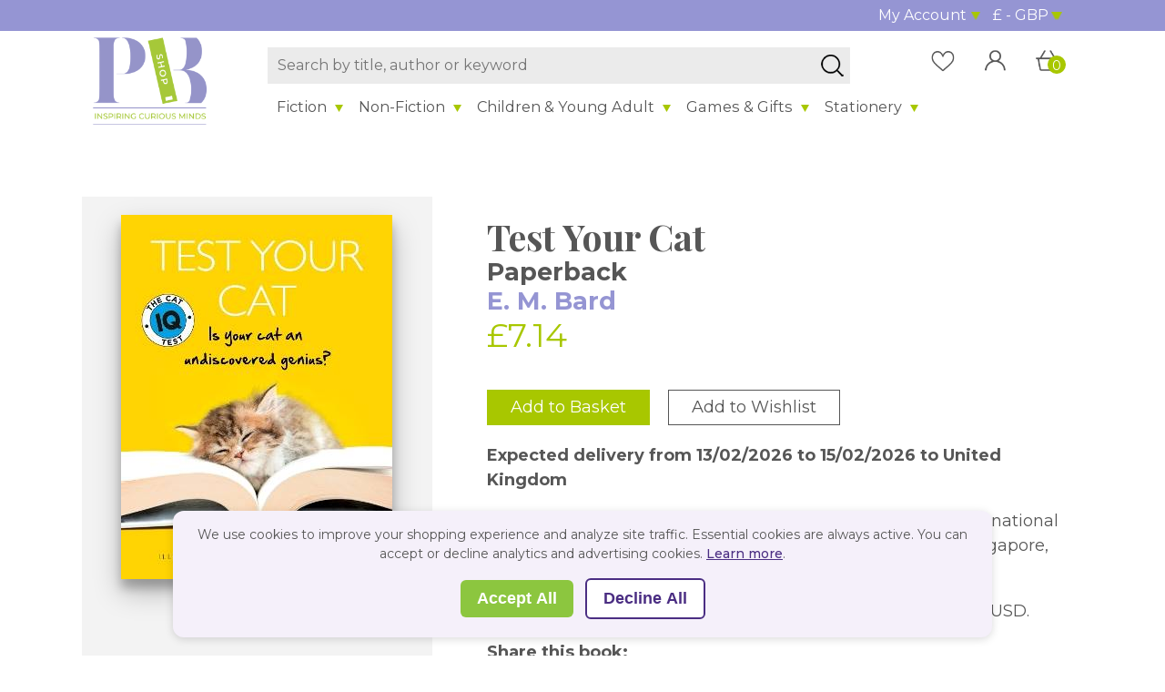

--- FILE ---
content_type: text/html; charset=utf-8
request_url: https://www.pbshop.store/test-your-cat-the-cat-iq-test-e-m-bard-paperback/9780002555029
body_size: 66626
content:
<!DOCTYPE html>
<html  lang="en-GB">
<head id="Head"><script id="mcjs">!function(c,h,i,m,p){m=c.createElement(h),p=c.getElementsByTagName(h)[0],m.async=1,m.src=i,p.parentNode.insertBefore(m,p)}(document,"script","https://chimpstatic.com/mcjs-connected/js/users/3ff4197e56fdac72af2da88a5/b01f73f63f0372f2dfe0c9770.js");</script>
<meta content="text/html; charset=UTF-8" http-equiv="Content-Type" />
 <meta name="facebook-domain-verification" content="j0jcjym5ekbp9ewqxy3ig4szt8b2o2" />
<meta property="og:title" content="PBShop" />
<meta property="og:description" content="Online book shop" />
<meta property="og:image" content="/Portals/0/LogoSticky.png" />



<link href="https://cdn.jsdelivr.net/npm/bootstrap@5.0.1/dist/css/bootstrap.min.css" rel="stylesheet" integrity="sha384-+0n0xVW2eSR5OomGNYDnhzAbDsOXxcvSN1TPprVMTNDbiYZCxYbOOl7+AMvyTG2x" crossorigin="anonymous">

<title>
	Test Your Cat by E. M. Bard, Paperback | 9780002555029 | PBShop
</title><meta id="MetaDescription" name="description" content="Test Your Cat by E. M. Bard, Paperback | 9780002555029 | PBShop" /><meta id="MetaKeywords" name="keywords" content="buy Test Your Cat,buy Test Your Cat online,cheap Test Your Cat,Test Your Cat online,Test Your Cat Paperback online,Test Your Cat Paperback,buy E. M. Bard,buy E. M. Bard books,books by E. M. Bard,buy E. M. Bard Test Your Cat,E. M. Bard Test Your Cat, Online Bookseller UK" /><meta id="MetaRobots" name="robots" content="INDEX, FOLLOW" /><link href="/Resources/Shared/stylesheets/dnndefault/7.0.0/default.css?cdv=146" type="text/css" rel="stylesheet"/><link href="/DesktopModules/MVC/PaperBackBook_Search/module.css?cdv=146" type="text/css" rel="stylesheet"/><link href="/DesktopModules/MVC/PaperBackBook.Modules.BreadCrump/module.css?cdv=146" type="text/css" rel="stylesheet"/><link href="/DesktopModules/MVC/PaperbackNavigation/module.css?cdv=146" type="text/css" rel="stylesheet"/><link href="/DesktopModules/MVC/PaperBackBook_Product/module.css?cdv=146" type="text/css" rel="stylesheet"/><link href="/Portals/_default/skins/paperback/skin.css?cdv=146" type="text/css" rel="stylesheet"/><link href="/DesktopModules/MVC/PaperBackBook_Slider/JS/slick/slick.css?cdv=146" type="text/css" rel="stylesheet"/><link href="/DesktopModules/MVC/PaperBackBook_Slider/JS/slick/slick-theme.css?cdv=146" type="text/css" rel="stylesheet"/><script src="/Resources/libraries/jQuery/03_05_01/jquery.js?cdv=146" type="text/javascript"></script><script src="/Resources/libraries/jQuery-UI/01_12_01/jquery-ui.js?cdv=146" type="text/javascript"></script><link rel="canonical" href="https://www.pbshop.store/test-your-cat-e-m-bard-paperback/9780002555029" /><link rel='SHORTCUT ICON' href='/Portals/0/favicon.ico?ver=pqK6aw6Rb8GHq2on6F6_QQ%3d%3d' type='image/x-icon' />     
        
			    <script type="text/javascript">
			      var _gaq = _gaq || [];
			      _gaq.push(['_setAccount', '285660708']);
			      _gaq.push(['_trackPageview']);
			 
			      (function() {
				    var ga = document.createElement('script'); ga.type = 'text/javascript'; ga.async = true;
				    ga.src = ('https:' == document.location.protocol ? 'https://' : 'http://') + 'stats.g.doubleclick.net/dc.js';
				    var s = document.getElementsByTagName('script')[0]; s.parentNode.insertBefore(ga, s);
			      })();
			    </script>
        
		       
          <!-- Google Tag Manager -->
          <script>(function(w,d,s,l,i){w[l]=w[l]||[];w[l].push({'gtm.start':
          new Date().getTime(),event:'gtm.js'});var f=d.getElementsByTagName(s)[0],
          j=d.createElement(s),dl=l!='dataLayer'?'&l='+l:'';j.async=true;j.src=
          'https://www.googletagmanager.com/gtm.js?id='+i+dl;f.parentNode.insertBefore(j,f);
          })(window,document,'script','dataLayer','GTM-PM638ZX');</script>
          <!-- End Google Tag Manager -->
        <meta name="viewport" content="width=device-width,initial-scale=1" /></head>
<body id="Body">     
					<!-- Google Tag Manager (noscript) --> 
					<noscript><iframe src="https://www.googletagmanager.com/ns.html?id=GTM-PM638ZX"
					height="0" width="0" style="display:none;visibility:hidden"></iframe></noscript>
					<!-- End Google Tag Manager (noscript) -->
				

    <form method="post" action="/test-your-cat-the-cat-iq-test-e-m-bard-paperback/9780002555029" id="Form" enctype="multipart/form-data">
<div class="aspNetHidden">
<input type="hidden" name="__EVENTTARGET" id="__EVENTTARGET" value="" />
<input type="hidden" name="__EVENTARGUMENT" id="__EVENTARGUMENT" value="" />
<input type="hidden" name="__VIEWSTATE" id="__VIEWSTATE" value="XjY5LxRqGOgZWkLprLLt4XePOFelmQDsUSz3/TvaKrFbOZ6S8sYAO7lmJJDBs0rXbOzt8/0OP5UKAnlQE0HPfRi44XGRNXmXqzTaBA==" />
</div>

<script type="text/javascript">
//<![CDATA[
var theForm = document.forms['Form'];
if (!theForm) {
    theForm = document.Form;
}
function __doPostBack(eventTarget, eventArgument) {
    if (!theForm.onsubmit || (theForm.onsubmit() != false)) {
        theForm.__EVENTTARGET.value = eventTarget;
        theForm.__EVENTARGUMENT.value = eventArgument;
        theForm.submit();
    }
}
//]]>
</script>


<script src="/WebResource.axd?d=pynGkmcFUV1IJBtnQO145b76HXbQ34_o4AmInaqr743gQiBlyWva9AYYxZk1&amp;t=638901807720898773" type="text/javascript"></script>


<script type="text/javascript">
//<![CDATA[
var __cultureInfo = {"name":"en-GB","numberFormat":{"CurrencyDecimalDigits":2,"CurrencyDecimalSeparator":".","IsReadOnly":false,"CurrencyGroupSizes":[3],"NumberGroupSizes":[3],"PercentGroupSizes":[3],"CurrencyGroupSeparator":",","CurrencySymbol":"£","NaNSymbol":"NaN","CurrencyNegativePattern":1,"NumberNegativePattern":1,"PercentPositivePattern":1,"PercentNegativePattern":1,"NegativeInfinitySymbol":"-∞","NegativeSign":"-","NumberDecimalDigits":2,"NumberDecimalSeparator":".","NumberGroupSeparator":",","CurrencyPositivePattern":0,"PositiveInfinitySymbol":"∞","PositiveSign":"+","PercentDecimalDigits":2,"PercentDecimalSeparator":".","PercentGroupSeparator":",","PercentSymbol":"%","PerMilleSymbol":"‰","NativeDigits":["0","1","2","3","4","5","6","7","8","9"],"DigitSubstitution":1},"dateTimeFormat":{"AMDesignator":"AM","Calendar":{"MinSupportedDateTime":"\/Date(-62135596800000)\/","MaxSupportedDateTime":"\/Date(253402300799999)\/","AlgorithmType":1,"CalendarType":1,"Eras":[1],"TwoDigitYearMax":2029,"IsReadOnly":false},"DateSeparator":"/","FirstDayOfWeek":1,"CalendarWeekRule":2,"FullDateTimePattern":"dd MMMM yyyy HH:mm:ss","LongDatePattern":"dd MMMM yyyy","LongTimePattern":"HH:mm:ss","MonthDayPattern":"d MMMM","PMDesignator":"PM","RFC1123Pattern":"ddd, dd MMM yyyy HH\u0027:\u0027mm\u0027:\u0027ss \u0027GMT\u0027","ShortDatePattern":"dd/MM/yyyy","ShortTimePattern":"HH:mm","SortableDateTimePattern":"yyyy\u0027-\u0027MM\u0027-\u0027dd\u0027T\u0027HH\u0027:\u0027mm\u0027:\u0027ss","TimeSeparator":":","UniversalSortableDateTimePattern":"yyyy\u0027-\u0027MM\u0027-\u0027dd HH\u0027:\u0027mm\u0027:\u0027ss\u0027Z\u0027","YearMonthPattern":"MMMM yyyy","AbbreviatedDayNames":["Sun","Mon","Tue","Wed","Thu","Fri","Sat"],"ShortestDayNames":["Su","Mo","Tu","We","Th","Fr","Sa"],"DayNames":["Sunday","Monday","Tuesday","Wednesday","Thursday","Friday","Saturday"],"AbbreviatedMonthNames":["Jan","Feb","Mar","Apr","May","Jun","Jul","Aug","Sep","Oct","Nov","Dec",""],"MonthNames":["January","February","March","April","May","June","July","August","September","October","November","December",""],"IsReadOnly":false,"NativeCalendarName":"Gregorian Calendar","AbbreviatedMonthGenitiveNames":["Jan","Feb","Mar","Apr","May","Jun","Jul","Aug","Sep","Oct","Nov","Dec",""],"MonthGenitiveNames":["January","February","March","April","May","June","July","August","September","October","November","December",""]},"eras":[1,"A.D.",null,0]};//]]>
</script>

<script src="/ScriptResource.axd?d=D9drwtSJ4hCVwXE9316mVW9kJymheOSyl2Uk2wXHNa0CDvi5J2ElC0StovQiAqowzVNQwHWZ7RBNlvAO4k-eOR1jMQhnfSRy5Bjm7fdMJhEnaKjzubRZKIHC2PTFXy9uBDCsffhU3S2rfakP0&amp;t=32e5dfca" type="text/javascript"></script>
<script type="text/javascript">
//<![CDATA[
if (typeof(Sys) === 'undefined') throw new Error('ASP.NET Ajax client-side framework failed to load.');
//]]>
</script>

<script src="/ScriptResource.axd?d=JnUc-DEDOM7zbbul6GyvEB5joDm3Oc5MKBzX7nVX8Rv-kI3XWZGvgz8-Ef51chly-GvkB_zX8NfLA_6u55ytydu5YTDSza4SsSkBUa2byj9-lvuA1I7J_W9brkIJtXkRxpaciH5InvvkNLzrZ6AKvfKEJeY1&amp;t=32e5dfca" type="text/javascript"></script>
<div class="aspNetHidden">

	<input type="hidden" name="__VIEWSTATEGENERATOR" id="__VIEWSTATEGENERATOR" value="CA0B0334" />
	<input type="hidden" name="__VIEWSTATEENCRYPTED" id="__VIEWSTATEENCRYPTED" value="" />
	<input type="hidden" name="__EVENTVALIDATION" id="__EVENTVALIDATION" value="baX2rIFhmSYwwK8EhoynW1du3xNd6CnP4TQrbfQHQuVTICAnXC/WYBJnDqcCKEX04viyZXEeIHjzKg9iKJmlNuaF/PU2EYbFNMiZnIn1iaXf7Gbl" />
</div><script src="/DesktopModules/MVC/PaperBackBook_Search/JS/Module.js?cdv=146" type="text/javascript"></script><script src="/DesktopModules/MVC/PaperBackBook.Modules.BreadCrump/JS/module.js?cdv=146" type="text/javascript"></script><script src="/DesktopModules/MVC/PaperBackBook_Slider/JS/jquery-jtemplates/jquery-jtemplates.js?cdv=146" type="text/javascript"></script><script src="/DesktopModules/MVC/PaperBackBook_Slider/JS/slick/slick.js?cdv=146" type="text/javascript"></script><script src="/DesktopModules/MVC/PaperBackBook_Product/JS/Modal.js?cdv=146" type="text/javascript"></script><script src="/js/Debug/dnn.modalpopup.js?cdv=146" type="text/javascript"></script><script src="/js/Debug/dnncore.js?cdv=146" type="text/javascript"></script>
<script type="text/javascript">
//<![CDATA[
Sys.WebForms.PageRequestManager._initialize('ScriptManager', 'Form', [], [], [], 90, '');
//]]>
</script>

        
        
        

<script src="/js/dnn.js" async></script>
<script src="/Portals/_default/skins/Paperback/mobilenav/responsive.js" async></script>

<!--<script src="https://kit.fontawesome.com/75802d621c.js" crossorigin="anonymous" async></script>-->
<link rel="stylesheet" href="https://cdnjs.cloudflare.com/ajax/libs/font-awesome/6.4.2/css/all.min.css">

<div id="siteWrapper">
	<div class="wrapforjava">
		<header class="HeaderWrapper">
			<div class="container-fluid">
				<div class="TopNav row no-gutters justify-content-end">
					<div class="AcctWelcome col-12 col-lg-8 px-3 py-0" style="text-align:left">
						
					</div>
					<div id="dashboard" class="col-6 text-center col-lg-3 text-lg-end">
						<div class="dropdown">
						  <button class="button btn-left dropbtn"><a style="font-size:inherit" href="/Dashboard/moduleId/707/ctrl/ManageAddress/controller/Dashboard/action/Index">My Account</a></button>
						  <div class="dropdown-content">
							<a href="/Dashboard/moduleId/707/controller/Dashboard/action/ManageOrder">Your Orders</a>
							<a href="/Dashboard/moduleId/707/controller/Dashboard/action/ManbageAccount">Account Details</a>
							<a href="/Dashboard/moduleId/707/ctrl/ManageAddress/controller/Dashboard/action/ManageAddress">Addresses</a>
							<a href="/Dashboard/moduleId/707/ctrl/ManageFav/controller/Dashboard/action/ManageFav">Wishlist</a>
							
							
							
							<div id="login" class="pull-right">
<div id="dnn_dnnLogin_loginGroup" class="loginGroup">
    <a id="dnn_dnnLogin_enhancedLoginLink" title="Login" class="LoginLink" rel="nofollow" onclick="this.disabled=true;" href="https://www.pbshop.store/welcome?returnurl=%2ftest-your-cat-the-cat-iq-test-e-m-bard-paperback%2f9780002555029">Login</a>
</div></div>
						  </div>
						</div>
					</div>
					<div class="currency col-6 text-center col-lg-1 text-lg-end">


<div class="dropdown">
    <button class="button btn-left dropbtn" id="ddlCurrency">&pound; - GBP</button>
    <div class="dropdown-content" id="currency-dropdown"></div>
</div>




<script type="text/javascript">
    let UserId = '-1';
    var locationPopup;
    $(document).ready(function () {
        if (UserId != -1) {
            var _id = window.localStorage.getItem(getChartCookie());
            if (_id && _id != UserId) {
                UpdateCartUserId(getChartCookie(), UserId).then(function (res) {
                    window.localStorage.removeItem(getChartCookie());
                    $("#hdnUserId").val(UserId);
                    PushNotification();
                });
            }
        }

        SetLocation();
        LoadCurrency();
        PushNotification();
    });


    function LoadCurrency() {
        fetch(apiServiceUrl + "/GetCurrencyData")
            .then(results => results.json())
            .then(function (data) {
                $dropdown = $("#currency-dropdown");
                $.each(data.Result, function (index, val) {
                    $dropdown.append("<a href='javascript: void(0);' data-currency='" + val.CurrencyName + "' data-symbol='" + val.CurrencySymbol + "' onclick='SetCurrency(this)'>" + val.CurrencySymbol + " - " + val.CurrencyName + "</a> ");
                });

                var currencyName = getCookie("currency");
                if (currencyName != null) currencyName = JSON.parse(currencyName).Currency;
                var c = $("#currency-dropdown [data-currency='" + getCurrency().Currency + "']");
                $("#ddlCurrency").html(c.data("symbol") + " - " + c.data("currency"));
            }).catch(err => console.log(err));
    }

    function SetCurrency(t) {
        var selected = $(t).data("currency");
        fetch(apiServiceUrl + "/GetCurrencyData")
            .then(results => results.json())
            .then(function (data) {
                let dt = data.Result.find(s => s.CurrencyName == selected);
                setCookieLocale("currency", "", -1);
                setCookieLocale("currency", JSON.stringify({
                    Currency: dt.CurrencyData,
                    CurrencyRate: dt.CurrencyRate
                }), 30);
                location.reload();
            });
    }

    function getCookieLocale(cname) {
        let name = cname + "=";
        let ca = document.cookie.split(';');
        for (let i = 0; i < ca.length; i++) {
            let c = ca[i];
            while (c.charAt(0) == ' ')
                c = c.substring(1);
            if (c.indexOf(name) == 0)
                return c.substring(name.length, c.length);
        }
        return "";
    }

    function setCookieLocale(cname, cvalue, exdays) {
        var d = new Date();
        d.setTime(d.getTime() + (exdays * 24 * 60 * 60 * 1000));
        var expires = "expires=" + d.toUTCString();
        document.cookie = cname + "=" + cvalue + ";" + expires + ";path=/; secure; samesite=Strict;";
    }










    function SetLocation() {
        let country = getCookie("CountryCode");
        if (!country) {
            fetch("https://api.ipify.org/?format=json")
                .then(results => results.json())
                .then(function (data) {
                    GetIpCountry(data.ip);
                }).catch(err => {
                    setDefaulCookie();
                    return;
                });
        }
    }

    function GetLocationName() {
        var countryName = getCookie("countryName");
        if (countryName) {
            return countryName;
        }
        else {
            setCookieLocale("countryName", "United Kingdom", 30);
        }
    }

    function GetLocationCode() {
        var countryCode = getCookie("CountryCode");
        if (countryCode) {
            return countryCode;
        }
        else {
            setCookieLocale("CountryCode", "GB", 30);
        }
    }

    function GetIpCountry(ip) {
        fetch(apiServiceUrl + "/GetCountry?_IPAddress=" + ip)
            .then(results => results.json())
            .then(function (data) {
                if (data) {
                    if (data.Reason == "Success") {
                        setCookieLocale("CountryCode", data.Result.code, 30);
                        setCookieLocale("CountryName", data.Result.name, 30);
                    }

                    if (data.Reason == "No Data") {
                        setCookieLocale("CountryCode", "GB", 30);
                        setCookieLocale("CountryName", "United Kingdom", 30);
                        CallLocation();
                    }
                }
                else {
                    setCookieLocale("CountryCode", "GB", 30);
                    setCookieLocale("CountryName", "United Kingdom", 30);
                }
            }).catch(err => {
                setCookieLocale("CountryCode", "GB", 30);
                setCookieLocale("CountryName", "United Kingdom", 30);
            });
    }

    function CallLocation() {
        locationPopup = $.dialog({
            backgroundDismiss: false,
            backgroundDismissAnimation: 'shake',
            title: 'Location',
            closeAnimation: 'scale',
            closeIcon: false,
            closeIconClass: false,
            content: '<div>' +
                '<h2> Shop on your personalised ' +
                '<span style="color:rgba(var(--logo-purple), var(--alpha));">PBShop</span> site</h2>' +
                '<p> Please select your delivery location from the dropdown</p>' +
                '<select id="ddCountryPopUp"></select>' +
                '</div>',
            columnClass: 'col-md-4 col-md-offset-4',
            closeIcon: function () {
                let countryCode = getCookie("CountryCode");
                if (!countryCode) {
                    setCookieLocale("CountryCode", "GB", 30);
                    setCookieLocale("CountryName", "United Kingdom", 30);
                }
            },
            onContentReady: function () {
                let loadUrl = apiServiceUrl + "/GetShippingCountries"
                fetch(loadUrl)
                    .then(results => results.json())
                    .then(function (data) {
                        if (data == undefined) {
                            return;
                        }
                        var $dropdown = $("#ddCountryPopUp");
                        $dropdown.append("<option value='' disabled selected>Select Location</option>");

                        $.each(data, function (index, val) {
                            $dropdown.append($("<option />").val(val.code).text(val.name));
                        });
                    });

                $("#ddCountryPopUp").change(function () {
                    var countryObject = {
                        Code: this.selectedOptions[0].value,
                        Name: this.selectedOptions[0].text
                    }
                    setCookieLocale("CountryCode", countryObject.Code, 30);
                    setCookieLocale("CountryName", countryObject.Name, 30);
                    locationPopup.close();
                });
            }
        });
    }


</script>
</div>
					<div id="dnn_location" class="col-4 col-lg-1"><div class="DnnModule DnnModule-DNN_HTML DnnModule-404"><a name="404"></a>
<div class="DNNContainer_noTitle">
	<div id="dnn_ctr404_ContentPane"><!-- Start_Module_404 --><div id="dnn_ctr404_ModuleContent" class="DNNModuleContent ModDNNHTMLC">
	<div id="dnn_ctr404_HtmlModule_lblContent" class="Normal">
	<p>Location</p>

</div>

</div><!-- End_Module_404 --></div>
	<div class="clear"></div>
</div>
</div></div>
				</div>
			</div>
			<div class="container-fluid">
				<div class="row no-gutters align-items-center MainNav">
					<div class="logo col-3 col-md-2">
						<a id="dnn_dnnLOGO_hypLogo" title="Paperback Shop" aria-label="Paperback Shop" href="/">
							<img class="nonstickylogo" id="dnn_dnnLOGO_imgLogo" src="/Portals/0/Logo.png" alt="Paperback Shop">
							<img class="stickylogo" src="/Portals/0/LogoSticky.png" alt="Paperback Shop">
						</a>
					</div>
					<div class="col-9 col-md-10">
						<div class="searchrow">
							<div class="row g-0">
								<div class="col-12 col-md-10 col-sm-9 boxsearch">
									<div id="dnn_boxsearch"><div class="DnnModule DnnModule-PaperBackBook_Search DnnModule-482"><a name="482"></a>
<div class="DNNContainer_noTitle">
	<div id="dnn_ctr482_ContentPane"><!-- Start_Module_482 --><div id="dnn_ctr482_ModuleContent" class="DNNModuleContent ModPaperBackBookSearchC">
	<div id="mvcContainer-482">
    




<script>
    var ApiEndPoint = "";
</script>



<div id="Items-482" class="row">
    <div class="col-sm-12">
        <div class="autocomplete">
            <input id="mySearch" type="text" name="mySearch" placeholder="Search by title, author or keyword">
            <input type="submit" value=" " id="get-data" onclick="return doSubmit();">
        </div>
    </div>
</div>

<input type="hidden" value="https://www.pbshop.store/SearchM" id="searchResultUrl">
<input type="hidden" value="https://www.pbshop.store/ProductDetails" id="currentPageUrl">
<input type="hidden" value="482" id="moduleId">

</div>



</div><!-- End_Module_482 --></div>
	<div class="clear"></div>
</div>
</div></div>
									<div id="dnn_navbar" class="row navwrapper g-0"><div class="DnnModule DnnModule-PaperbackNavigation DnnModule-862"><a name="862"></a>
<div class="DNNContainer_noTitle">
	<div id="dnn_ctr862_ContentPane"><!-- Start_Module_862 --><div id="dnn_ctr862_ModuleContent" class="DNNModuleContent ModPaperbackNavigationC">
	<div id="mvcContainer-862">
    




<div class="nav dataFlow">
	<ul>
			<li >
				<a href="https://www.pbshop.store/Help">Help</a>
			</li>
			<li class=dropdown>
				<a href="https://www.pbshop.store/Category/cat/1">Fiction</a>
					<ul>
							<li >
								<a href="https://www.pbshop.store/Category/cat/2">Science Fiction, Fantasy &amp; Horror</a>
								<ul>
								</ul>
							</li>
							<li >
								<a href="https://www.pbshop.store/Category/cat/13">Comics &amp; Graphic Novels</a>
								<ul>
								</ul>
							</li>
							<li >
								<a href="https://www.pbshop.store/Category/cat/43">Romance &amp; Erotica</a>
								<ul>
								</ul>
							</li>
							<li >
								<a href="https://www.pbshop.store/Category/cat/50">Adventure</a>
								<ul>
								</ul>
							</li>
							<li >
								<a href="https://www.pbshop.store/Category/cat/51">Crime, Thriller &amp; Mystery</a>
								<ul>
								</ul>
							</li>
							<li >
								<a href="https://www.pbshop.store/Category/cat/52">Poetry, Drama &amp; Criticism</a>
								<ul>
								</ul>
							</li>
							<li >
								<a href="https://www.pbshop.store/Category/cat/2855">Literature &amp; Literary Studies</a>
								<ul>
								</ul>
							</li>
							<li >
								<a href="https://www.pbshop.store/Category/cat/2856">Modern &amp; Contemporary Fiction</a>
								<ul>
								</ul>
							</li>
							<li >
								<a href="https://www.pbshop.store/Category/cat/2857">Myths &amp; Legends</a>
								<ul>
								</ul>
							</li>
							<li >
								<a href="https://www.pbshop.store/Category/cat/2858">Classic Fiction</a>
								<ul>
								</ul>
							</li>
							<li >
								<a href="https://www.pbshop.store/Category/cat/2860">Religious &amp; Spiritual Fiction</a>
								<ul>
								</ul>
							</li>
							<li >
								<a href="https://www.pbshop.store/Category/cat/2863">Sagas</a>
								<ul>
								</ul>
							</li>
							<li >
								<a href="https://www.pbshop.store/Category/cat/2865">Short Stories</a>
								<ul>
								</ul>
							</li>
							<li >
								<a href="https://www.pbshop.store/Category/cat/2869">Translated Fiction</a>
								<ul>
								</ul>
							</li>
							<li >
								<a href="https://www.pbshop.store/Category/cat/8063">Historical Fiction</a>
								<ul>
								</ul>
							</li>
							<li >
								<a href="https://www.pbshop.store/Category/cat/8680">Anthologies</a>
								<ul>
								</ul>
							</li>
						<li class=catlink>
							<a href="https://www.pbshop.store/Category/cat/1">All Fiction</a>
						</li>						
					</ul>
			</li>
			<li class=dropdown>
				<a href="https://www.pbshop.store/Category/cat/3">Non-Fiction</a>
					<ul>
							<li >
								<a href="https://www.pbshop.store/Category/cat/4">Art, Design &amp; Photography</a>
								<ul>
								</ul>
							</li>
							<li >
								<a href="https://www.pbshop.store/Category/cat/5">Biography &amp; True Stories</a>
								<ul>
								</ul>
							</li>
							<li >
								<a href="https://www.pbshop.store/Category/cat/6">Business, Finance &amp; Law</a>
								<ul>
								</ul>
							</li>
							<li >
								<a href="https://www.pbshop.store/Category/cat/14">Computing &amp; Technology</a>
								<ul>
								</ul>
							</li>
							<li >
								<a href="https://www.pbshop.store/Category/cat/15">Cookery, Food &amp; Drink</a>
								<ul>
								</ul>
							</li>
							<li >
								<a href="https://www.pbshop.store/Category/cat/16">Crime, Thriller &amp; Mystery</a>
								<ul>
								</ul>
							</li>
							<li >
								<a href="https://www.pbshop.store/Category/cat/20">Dictionaries, Language &amp; Reference</a>
								<ul>
								</ul>
							</li>
							<li >
								<a href="https://www.pbshop.store/Category/cat/31">Geography &amp; Earth Sciences</a>
								<ul>
								</ul>
							</li>
							<li >
								<a href="https://www.pbshop.store/Category/cat/32">Health, Family &amp; Lifestyle</a>
								<ul>
								</ul>
							</li>
							<li >
								<a href="https://www.pbshop.store/Category/cat/33">History</a>
								<ul>
								</ul>
							</li>
							<li >
								<a href="https://www.pbshop.store/Category/cat/34">Hobbies</a>
								<ul>
								</ul>
							</li>
							<li >
								<a href="https://www.pbshop.store/Category/cat/35">Home &amp; Garden</a>
								<ul>
								</ul>
							</li>
							<li >
								<a href="https://www.pbshop.store/Category/cat/36">Humour</a>
								<ul>
								</ul>
							</li>
							<li >
								<a href="https://www.pbshop.store/Category/cat/37">Mathematics &amp; Sciences</a>
								<ul>
								</ul>
							</li>
							<li >
								<a href="https://www.pbshop.store/Category/cat/38">Medicine</a>
								<ul>
								</ul>
							</li>
							<li >
								<a href="https://www.pbshop.store/Category/cat/39">Mind, Body &amp; Spirit</a>
								<ul>
								</ul>
							</li>
							<li >
								<a href="https://www.pbshop.store/Category/cat/40">Music, Stage &amp; Screen</a>
								<ul>
								</ul>
							</li>
							<li >
								<a href="https://www.pbshop.store/Category/cat/41">Natural History</a>
								<ul>
								</ul>
							</li>
							<li >
								<a href="https://www.pbshop.store/Category/cat/42">Religion &amp; Beliefs</a>
								<ul>
								</ul>
							</li>
							<li >
								<a href="https://www.pbshop.store/Category/cat/44">Self Help, Learning &amp; Personal Development</a>
								<ul>
								</ul>
							</li>
							<li >
								<a href="https://www.pbshop.store/Category/cat/45">Society, Politics &amp; Philosophy</a>
								<ul>
								</ul>
							</li>
							<li >
								<a href="https://www.pbshop.store/Category/cat/46">Sports &amp; Games</a>
								<ul>
								</ul>
							</li>
							<li >
								<a href="https://www.pbshop.store/Category/cat/47">Technology &amp; Engineering</a>
								<ul>
								</ul>
							</li>
							<li >
								<a href="https://www.pbshop.store/Category/cat/48">Travel, Maps &amp; Transport</a>
								<ul>
								</ul>
							</li>
							<li >
								<a href="https://www.pbshop.store/Category/cat/49">Poetry, Drama &amp; Criticism</a>
								<ul>
								</ul>
							</li>
						<li class=catlink>
							<a href="https://www.pbshop.store/Category/cat/3">All Non-Fiction</a>
						</li>						
					</ul>
			</li>
			<li class=dropdown>
				<a href="https://www.pbshop.store/Category/cat/7">Children &amp; Young Adult</a>
					<ul>
							<li >
								<a href="https://www.pbshop.store/Category/cat/8">Children&#39;s Non-Fiction</a>
								<ul>
								</ul>
							</li>
							<li >
								<a href="https://www.pbshop.store/Category/cat/9">Children&#39;s Fiction</a>
								<ul>
								</ul>
							</li>
							<li >
								<a href="https://www.pbshop.store/Category/cat/21">Children&#39;s Education &amp; School</a>
								<ul>
								</ul>
							</li>
							<li >
								<a href="https://www.pbshop.store/Category/cat/2665">Children&#39;s Annuals</a>
								<ul>
								</ul>
							</li>
							<li >
								<a href="https://www.pbshop.store/Category/cat/2673">Children&#39;s Teens</a>
								<ul>
								</ul>
							</li>
						<li class=catlink>
							<a href="https://www.pbshop.store/Category/cat/7">All Children &amp; Young Adult</a>
						</li>						
					</ul>
			</li>
			<li class=dropdown>
				<a href="https://www.pbshop.store/Category/cat/53">Games &amp; Gifts</a>
					<ul>
							<li >
								<a href="https://www.pbshop.store/Category/cat/10000">Audio Book&#39;s</a>
								<ul>
								</ul>
							</li>
							<li >
								<a href="https://www.pbshop.store/Category/cat/10001">Maps</a>
								<ul>
								</ul>
							</li>
							<li >
								<a href="https://www.pbshop.store/Category/cat/10002">Puzzles</a>
								<ul>
								</ul>
							</li>
							<li >
								<a href="https://www.pbshop.store/Category/cat/10003">DVD&#39;s</a>
								<ul>
								</ul>
							</li>
							<li >
								<a href="https://www.pbshop.store/Category/cat/10004">Tarot/Playing Cards</a>
								<ul>
								</ul>
							</li>
							<li >
								<a href="https://www.pbshop.store/Category/cat/10005">Posters</a>
								<ul>
								</ul>
							</li>
							<li >
								<a href="https://www.pbshop.store/Category/cat/10014">Music &amp; Vinyl</a>
								<ul>
								</ul>
							</li>
							<li >
								<a href="https://www.pbshop.store/Category/cat/10017">Art</a>
								<ul>
								</ul>
							</li>
							<li >
								<a href="https://www.pbshop.store/Category/cat/10018">Kits</a>
								<ul>
								</ul>
							</li>
							<li >
								<a href="https://www.pbshop.store/Category/cat/10022">Pictures or photographs</a>
								<ul>
								</ul>
							</li>
							<li >
								<a href="https://www.pbshop.store/Category/cat/10029">Soft Toys</a>
								<ul>
								</ul>
							</li>
							<li >
								<a href="https://www.pbshop.store/Category/cat/10031">Games</a>
								<ul>
								</ul>
							</li>
						<li class=catlink>
							<a href="https://www.pbshop.store/Category/cat/53">All Games &amp; Gifts</a>
						</li>						
					</ul>
			</li>
			<li class=dropdown>
				<a href="https://www.pbshop.store/Category/cat/54">Stationery</a>
					<ul>
							<li >
								<a href="https://www.pbshop.store/Category/cat/10008">Diaries</a>
								<ul>
								</ul>
							</li>
							<li >
								<a href="https://www.pbshop.store/Category/cat/10010">Digital Media</a>
								<ul>
								</ul>
							</li>
							<li >
								<a href="https://www.pbshop.store/Category/cat/10011">Visual Media</a>
								<ul>
								</ul>
							</li>
							<li >
								<a href="https://www.pbshop.store/Category/cat/10012">Address Books</a>
								<ul>
								</ul>
							</li>
							<li >
								<a href="https://www.pbshop.store/Category/cat/10015">Copymasters</a>
								<ul>
								</ul>
							</li>
							<li >
								<a href="https://www.pbshop.store/Category/cat/10019">PostCards</a>
								<ul>
								</ul>
							</li>
							<li >
								<a href="https://www.pbshop.store/Category/cat/10020">Record Books</a>
								<ul>
								</ul>
							</li>
							<li >
								<a href="https://www.pbshop.store/Category/cat/10021">Wallets or folders</a>
								<ul>
								</ul>
							</li>
							<li >
								<a href="https://www.pbshop.store/Category/cat/10023">Wallcharts</a>
								<ul>
								</ul>
							</li>
							<li >
								<a href="https://www.pbshop.store/Category/cat/10024">Stickers</a>
								<ul>
								</ul>
							</li>
							<li >
								<a href="https://www.pbshop.store/Category/cat/10025">Notebooks</a>
								<ul>
								</ul>
							</li>
							<li >
								<a href="https://www.pbshop.store/Category/cat/10026">Organizers</a>
								<ul>
								</ul>
							</li>
							<li >
								<a href="https://www.pbshop.store/Category/cat/10027">Bookmarks</a>
								<ul>
								</ul>
							</li>
						<li class=catlink>
							<a href="https://www.pbshop.store/Category/cat/54">All Stationery</a>
						</li>						
					</ul>
			</li>
	</ul>
</div>

</div>



</div><!-- End_Module_862 --></div>
	<div class="clear"></div>
</div>
</div></div>
								</div>
								<div class="col-md-2 col-sm-3 g=0">
									<div class="row">
										<div id="dnn_favourites" class="col-4"><div class="DnnModule DnnModule-DNN_HTML DnnModule-560"><a name="560"></a>
<div class="DNNContainer_noTitle">
	<div id="dnn_ctr560_ContentPane"><!-- Start_Module_560 --><div id="dnn_ctr560_ModuleContent" class="DNNModuleContent ModDNNHTMLC">
	<div id="dnn_ctr560_HtmlModule_lblContent" class="Normal">
	<div class="ImgHover">
<img alt="" class="normal-image" src="/portals/0/Icon-Heart2.png" title="" /> 
<a href="/Dashboard/moduleId/707/ctrl/ManageFav/controller/Dashboard/action/ManageFav">
<img alt="" class="hover-image" src="/portals/0/Icon-Heart-hover.png" title="" /></a></div>

</div>

</div><!-- End_Module_560 --></div>
	<div class="clear"></div>
</div>
</div></div>
										<div id="dnn_user" class="col-4"><div class="DnnModule DnnModule-DNN_HTML DnnModule-575"><a name="575"></a>
<div class="DNNContainer_noTitle">
	<div id="dnn_ctr575_ContentPane"><!-- Start_Module_575 --><div id="dnn_ctr575_ModuleContent" class="DNNModuleContent ModDNNHTMLC">
	<div id="dnn_ctr575_HtmlModule_lblContent" class="Normal">
	<div class="ImgHover"><img alt="" class="normal-image" src="/portals/0/Icon-User2.png" title="" /><a href="/Dashboard/moduleId/707/controller/Dashboard/action/Index"> <img alt="" class="hover-image" src="/portals/0/Icon-User-hover.png" title="" /></a></div>

</div>

</div><!-- End_Module_575 --></div>
	<div class="clear"></div>
</div>
</div></div>
										<div id="dnn_basket" class="col-4" onclick="location.href=&#39;/Checkout&#39;;" style="cursor: pointer;"><div class="DnnModule DnnModule-DNN_HTML DnnModule-561"><a name="561"></a>
<div class="DNNContainer_noTitle">
	<div id="dnn_ctr561_ContentPane"><!-- Start_Module_561 --><div id="dnn_ctr561_ModuleContent" class="DNNModuleContent ModDNNHTMLC">
	<div id="dnn_ctr561_HtmlModule_lblContent" class="Normal">
	<div class="ImgHover"><img alt="" class="normal-image" src="/portals/0/Icon-Basket2.png" title="" /><a href="/Checkout">  <img alt="" class="hover-image" src="/portals/0/Icon-Basket-hover.png" title="" /></a></div>

</div>

</div><!-- End_Module_561 --></div>
	<div class="clear"></div>
</div>
</div></div>
									</div>
									<div class="row">
										<div id="dnn_BottomHeaderPane"><div class="DnnModule DnnModule-DNN_HTML DnnModule-1158"><a name="1158"></a>
<div class="DNNContainer_noTitle">
	<div id="dnn_ctr1158_ContentPane"><!-- Start_Module_1158 -->
<!-- TrustBox script -->
<script type="text/javascript" src="//widget.trustpilot.com/bootstrap/v5/tp.widget.bootstrap.min.js" async></script>
<!-- End TrustBox script -->
<div id="dnn_ctr1158_ModuleContent" class="DNNModuleContent ModDNNHTMLC">
	<div id="dnn_ctr1158_HtmlModule_lblContent" class="Normal">
	
</div>

</div><!-- End_Module_1158 --></div>
	<div class="clear"></div>
</div>
</div></div>
									</div>
								</div>
							</div>

						</div>
						
						</div>
					</div>
				</div>			
			</div>
			
			<div class="container-fluid mobile-footer">
				<div class="row h-100 align-content-center">
					<div id="dnn_MobFooterOne" class="col-4 text-center h-100"><div class="DnnModule DnnModule-DNN_HTML DnnModule-819"><a name="819"></a>
<div class="DNNContainer_noTitle">
	<div id="dnn_ctr819_ContentPane"><!-- Start_Module_819 --><div id="dnn_ctr819_ModuleContent" class="DNNModuleContent ModDNNHTMLC">
	<div id="dnn_ctr819_HtmlModule_lblContent" class="Normal">
	<div class="ImgHover"><img alt="" class="normal-image" src="/portals/0/Icon-Heart-mob.png" title="" /><a href="/Dashboard/moduleId/707/ctrl/ManageFav/controller/Dashboard/action/ManageFav"> <img alt="" class="hover-image" src="/portals/0/Icon-Heart-mob-select.png" title="" /></a></div>

</div>

</div><!-- End_Module_819 --></div>
	<div class="clear"></div>
</div>
</div></div>
					<div class="col-4 text-center" style="z-index: 1046; position: static; opacity: 1;    background-color: rgba(var(--logo-purple), var(--alpha));">
						<i id="mobile-menu" class="menu-icon2"></i>
					</div>
					<div id="dnn_MobFooterThree" class="col-4 text-center h-100"><div class="DnnModule DnnModule-DNN_HTML DnnModule-820"><a name="820"></a>
<div class="DNNContainer_noTitle">
	<div id="dnn_ctr820_ContentPane"><!-- Start_Module_820 --><div id="dnn_ctr820_ModuleContent" class="DNNModuleContent ModDNNHTMLC">
	<div id="dnn_ctr820_HtmlModule_lblContent" class="Normal">
	<div class="ImgHover"><img alt="" class="normal-image" src="/portals/0/Icon-Basket-mob.png" title="" /><a href="/Checkout"> <img alt="" class="hover-image" src="/portals/0/Icon-Basket-mob-select.png" title="" /></a></div>

</div>

</div><!-- End_Module_820 --></div>
	<div class="clear"></div>
</div>
</div></div>
				</div>
				<div class="row g-0">
					<div class="navmob dataFlow hidden" id="navbarmob">
						<div id="dnn_MobileNavPane"><div class="DnnModule DnnModule-PaperbackNavigation DnnModule-844"><a name="844"></a>
<div class="DNNContainer_noTitle">
	<div id="dnn_ctr844_ContentPane"><!-- Start_Module_844 --><div id="dnn_ctr844_ModuleContent" class="DNNModuleContent ModPaperbackNavigationC">
	<div id="mvcContainer-844">
    




<div class="nav dataFlow">
	<ul>
			<li >
				<a href="https://www.pbshop.store/Help">Help</a>
			</li>
			<li class=dropdown>
				<a href="https://www.pbshop.store/Category/cat/1">Fiction</a>
					<ul>
							<li >
								<a href="https://www.pbshop.store/Category/cat/2">Science Fiction, Fantasy &amp; Horror</a>
								<ul>
								</ul>
							</li>
							<li >
								<a href="https://www.pbshop.store/Category/cat/13">Comics &amp; Graphic Novels</a>
								<ul>
								</ul>
							</li>
							<li >
								<a href="https://www.pbshop.store/Category/cat/43">Romance &amp; Erotica</a>
								<ul>
								</ul>
							</li>
							<li >
								<a href="https://www.pbshop.store/Category/cat/50">Adventure</a>
								<ul>
								</ul>
							</li>
							<li >
								<a href="https://www.pbshop.store/Category/cat/51">Crime, Thriller &amp; Mystery</a>
								<ul>
								</ul>
							</li>
							<li >
								<a href="https://www.pbshop.store/Category/cat/52">Poetry, Drama &amp; Criticism</a>
								<ul>
								</ul>
							</li>
							<li >
								<a href="https://www.pbshop.store/Category/cat/2855">Literature &amp; Literary Studies</a>
								<ul>
								</ul>
							</li>
							<li >
								<a href="https://www.pbshop.store/Category/cat/2856">Modern &amp; Contemporary Fiction</a>
								<ul>
								</ul>
							</li>
							<li >
								<a href="https://www.pbshop.store/Category/cat/2857">Myths &amp; Legends</a>
								<ul>
								</ul>
							</li>
							<li >
								<a href="https://www.pbshop.store/Category/cat/2858">Classic Fiction</a>
								<ul>
								</ul>
							</li>
							<li >
								<a href="https://www.pbshop.store/Category/cat/2860">Religious &amp; Spiritual Fiction</a>
								<ul>
								</ul>
							</li>
							<li >
								<a href="https://www.pbshop.store/Category/cat/2863">Sagas</a>
								<ul>
								</ul>
							</li>
							<li >
								<a href="https://www.pbshop.store/Category/cat/2865">Short Stories</a>
								<ul>
								</ul>
							</li>
							<li >
								<a href="https://www.pbshop.store/Category/cat/2869">Translated Fiction</a>
								<ul>
								</ul>
							</li>
							<li >
								<a href="https://www.pbshop.store/Category/cat/8063">Historical Fiction</a>
								<ul>
								</ul>
							</li>
							<li >
								<a href="https://www.pbshop.store/Category/cat/8680">Anthologies</a>
								<ul>
								</ul>
							</li>
						<li class=catlink>
							<a href="https://www.pbshop.store/Category/cat/1">All Fiction</a>
						</li>						
					</ul>
			</li>
			<li class=dropdown>
				<a href="https://www.pbshop.store/Category/cat/3">Non-Fiction</a>
					<ul>
							<li >
								<a href="https://www.pbshop.store/Category/cat/4">Art, Design &amp; Photography</a>
								<ul>
								</ul>
							</li>
							<li >
								<a href="https://www.pbshop.store/Category/cat/5">Biography &amp; True Stories</a>
								<ul>
								</ul>
							</li>
							<li >
								<a href="https://www.pbshop.store/Category/cat/6">Business, Finance &amp; Law</a>
								<ul>
								</ul>
							</li>
							<li >
								<a href="https://www.pbshop.store/Category/cat/14">Computing &amp; Technology</a>
								<ul>
								</ul>
							</li>
							<li >
								<a href="https://www.pbshop.store/Category/cat/15">Cookery, Food &amp; Drink</a>
								<ul>
								</ul>
							</li>
							<li >
								<a href="https://www.pbshop.store/Category/cat/16">Crime, Thriller &amp; Mystery</a>
								<ul>
								</ul>
							</li>
							<li >
								<a href="https://www.pbshop.store/Category/cat/20">Dictionaries, Language &amp; Reference</a>
								<ul>
								</ul>
							</li>
							<li >
								<a href="https://www.pbshop.store/Category/cat/31">Geography &amp; Earth Sciences</a>
								<ul>
								</ul>
							</li>
							<li >
								<a href="https://www.pbshop.store/Category/cat/32">Health, Family &amp; Lifestyle</a>
								<ul>
								</ul>
							</li>
							<li >
								<a href="https://www.pbshop.store/Category/cat/33">History</a>
								<ul>
								</ul>
							</li>
							<li >
								<a href="https://www.pbshop.store/Category/cat/34">Hobbies</a>
								<ul>
								</ul>
							</li>
							<li >
								<a href="https://www.pbshop.store/Category/cat/35">Home &amp; Garden</a>
								<ul>
								</ul>
							</li>
							<li >
								<a href="https://www.pbshop.store/Category/cat/36">Humour</a>
								<ul>
								</ul>
							</li>
							<li >
								<a href="https://www.pbshop.store/Category/cat/37">Mathematics &amp; Sciences</a>
								<ul>
								</ul>
							</li>
							<li >
								<a href="https://www.pbshop.store/Category/cat/38">Medicine</a>
								<ul>
								</ul>
							</li>
							<li >
								<a href="https://www.pbshop.store/Category/cat/39">Mind, Body &amp; Spirit</a>
								<ul>
								</ul>
							</li>
							<li >
								<a href="https://www.pbshop.store/Category/cat/40">Music, Stage &amp; Screen</a>
								<ul>
								</ul>
							</li>
							<li >
								<a href="https://www.pbshop.store/Category/cat/41">Natural History</a>
								<ul>
								</ul>
							</li>
							<li >
								<a href="https://www.pbshop.store/Category/cat/42">Religion &amp; Beliefs</a>
								<ul>
								</ul>
							</li>
							<li >
								<a href="https://www.pbshop.store/Category/cat/44">Self Help, Learning &amp; Personal Development</a>
								<ul>
								</ul>
							</li>
							<li >
								<a href="https://www.pbshop.store/Category/cat/45">Society, Politics &amp; Philosophy</a>
								<ul>
								</ul>
							</li>
							<li >
								<a href="https://www.pbshop.store/Category/cat/46">Sports &amp; Games</a>
								<ul>
								</ul>
							</li>
							<li >
								<a href="https://www.pbshop.store/Category/cat/47">Technology &amp; Engineering</a>
								<ul>
								</ul>
							</li>
							<li >
								<a href="https://www.pbshop.store/Category/cat/48">Travel, Maps &amp; Transport</a>
								<ul>
								</ul>
							</li>
							<li >
								<a href="https://www.pbshop.store/Category/cat/49">Poetry, Drama &amp; Criticism</a>
								<ul>
								</ul>
							</li>
						<li class=catlink>
							<a href="https://www.pbshop.store/Category/cat/3">All Non-Fiction</a>
						</li>						
					</ul>
			</li>
			<li class=dropdown>
				<a href="https://www.pbshop.store/Category/cat/7">Children &amp; Young Adult</a>
					<ul>
							<li >
								<a href="https://www.pbshop.store/Category/cat/8">Children&#39;s Non-Fiction</a>
								<ul>
								</ul>
							</li>
							<li >
								<a href="https://www.pbshop.store/Category/cat/9">Children&#39;s Fiction</a>
								<ul>
								</ul>
							</li>
							<li >
								<a href="https://www.pbshop.store/Category/cat/21">Children&#39;s Education &amp; School</a>
								<ul>
								</ul>
							</li>
							<li >
								<a href="https://www.pbshop.store/Category/cat/2665">Children&#39;s Annuals</a>
								<ul>
								</ul>
							</li>
							<li >
								<a href="https://www.pbshop.store/Category/cat/2673">Children&#39;s Teens</a>
								<ul>
								</ul>
							</li>
						<li class=catlink>
							<a href="https://www.pbshop.store/Category/cat/7">All Children &amp; Young Adult</a>
						</li>						
					</ul>
			</li>
			<li class=dropdown>
				<a href="https://www.pbshop.store/Category/cat/53">Games &amp; Gifts</a>
					<ul>
							<li >
								<a href="https://www.pbshop.store/Category/cat/10000">Audio Book&#39;s</a>
								<ul>
								</ul>
							</li>
							<li >
								<a href="https://www.pbshop.store/Category/cat/10001">Maps</a>
								<ul>
								</ul>
							</li>
							<li >
								<a href="https://www.pbshop.store/Category/cat/10002">Puzzles</a>
								<ul>
								</ul>
							</li>
							<li >
								<a href="https://www.pbshop.store/Category/cat/10003">DVD&#39;s</a>
								<ul>
								</ul>
							</li>
							<li >
								<a href="https://www.pbshop.store/Category/cat/10004">Tarot/Playing Cards</a>
								<ul>
								</ul>
							</li>
							<li >
								<a href="https://www.pbshop.store/Category/cat/10005">Posters</a>
								<ul>
								</ul>
							</li>
							<li >
								<a href="https://www.pbshop.store/Category/cat/10014">Music &amp; Vinyl</a>
								<ul>
								</ul>
							</li>
							<li >
								<a href="https://www.pbshop.store/Category/cat/10017">Art</a>
								<ul>
								</ul>
							</li>
							<li >
								<a href="https://www.pbshop.store/Category/cat/10018">Kits</a>
								<ul>
								</ul>
							</li>
							<li >
								<a href="https://www.pbshop.store/Category/cat/10022">Pictures or photographs</a>
								<ul>
								</ul>
							</li>
							<li >
								<a href="https://www.pbshop.store/Category/cat/10029">Soft Toys</a>
								<ul>
								</ul>
							</li>
							<li >
								<a href="https://www.pbshop.store/Category/cat/10031">Games</a>
								<ul>
								</ul>
							</li>
						<li class=catlink>
							<a href="https://www.pbshop.store/Category/cat/53">All Games &amp; Gifts</a>
						</li>						
					</ul>
			</li>
			<li class=dropdown>
				<a href="https://www.pbshop.store/Category/cat/54">Stationery</a>
					<ul>
							<li >
								<a href="https://www.pbshop.store/Category/cat/10008">Diaries</a>
								<ul>
								</ul>
							</li>
							<li >
								<a href="https://www.pbshop.store/Category/cat/10010">Digital Media</a>
								<ul>
								</ul>
							</li>
							<li >
								<a href="https://www.pbshop.store/Category/cat/10011">Visual Media</a>
								<ul>
								</ul>
							</li>
							<li >
								<a href="https://www.pbshop.store/Category/cat/10012">Address Books</a>
								<ul>
								</ul>
							</li>
							<li >
								<a href="https://www.pbshop.store/Category/cat/10015">Copymasters</a>
								<ul>
								</ul>
							</li>
							<li >
								<a href="https://www.pbshop.store/Category/cat/10019">PostCards</a>
								<ul>
								</ul>
							</li>
							<li >
								<a href="https://www.pbshop.store/Category/cat/10020">Record Books</a>
								<ul>
								</ul>
							</li>
							<li >
								<a href="https://www.pbshop.store/Category/cat/10021">Wallets or folders</a>
								<ul>
								</ul>
							</li>
							<li >
								<a href="https://www.pbshop.store/Category/cat/10023">Wallcharts</a>
								<ul>
								</ul>
							</li>
							<li >
								<a href="https://www.pbshop.store/Category/cat/10024">Stickers</a>
								<ul>
								</ul>
							</li>
							<li >
								<a href="https://www.pbshop.store/Category/cat/10025">Notebooks</a>
								<ul>
								</ul>
							</li>
							<li >
								<a href="https://www.pbshop.store/Category/cat/10026">Organizers</a>
								<ul>
								</ul>
							</li>
							<li >
								<a href="https://www.pbshop.store/Category/cat/10027">Bookmarks</a>
								<ul>
								</ul>
							</li>
						<li class=catlink>
							<a href="https://www.pbshop.store/Category/cat/54">All Stationery</a>
						</li>						
					</ul>
			</li>
	</ul>
</div>

</div>



</div><!-- End_Module_844 --></div>
	<div class="clear"></div>
</div>
</div></div>
						
					</div>	
				</div>
			</div>
		</header>
	
		
		<div class="adpane" >
				<div id="dnn_AdPane2" class="col-12 col-lg-8 mx-auto justify-content-center DNNEmptyPane"></div>
		</div>		

		<div class="container-fluid gallerywrap">
			<div class="row Width90">	
				<div id="dnn_BannerPane" class="BannerPane justify-content-center DNNEmptyPane"></div>
			</div>
		</div> 
			
		<div class="container-fluid">
				<div class="Breadcrumb row no-gutters">	
					<div id="dnn_breadcrumb" class="col-9 offset-3 col-md-10 offset-md-2"><div class="DnnModule DnnModule-PaperBackBookModulesBreadCrump DnnModule-886"><a name="886"></a>
<div class="DNNContainer_noTitle">
	<div id="dnn_ctr886_ContentPane"><!-- Start_Module_886 --><div id="dnn_ctr886_ModuleContent" class="DNNModuleContent ModPaperBackBookModulesBreadCrumpC">
	<div id="mvcContainer-886">
    






<div id="Items-886">
    <ul id="htmlDom" class="bcrumb"></ul>
</div>

</div>



</div><!-- End_Module_886 --></div>
	<div class="clear"></div>
</div>
</div></div>				
				</div>
		</div>
		
		<div class="container-fluid">
			<div class="row Width90">
				<div id="dnn_ShopStop" class="DNNEmptyPane"></div>
			</div>
		</div>
		
		
		<div class="container-fluid">
			<div class="row InnerNav">
				<div id="dnn_innernav" class="sidenav col-12 col-md-3 col-lg-2 DNNEmptyPane"></div>
				<div id="dnn_innernav2" class="col-12 col-md-9 col-lg-10 DNNEmptyPane"></div>
			</div>
		</div>
		
		<main>

			<div class="container-fluid">
				<div class="row Width90">
					<div id="dnn_MainContentTop" class=" col-md-12 DNNEmptyPane"></div>
				</div>
			</div>
			
			<div class="container-fluid">
					<div class="row Width90 align-items-center">
						<div id="dnn_BoxL" class="col-md-6 DNNEmptyPane"></div>
						<div id="dnn_BoxR" class="col-md-6 DNNEmptyPane"></div>
					</div>					
			</div>
			
			<div class="container-fluid">
					<div class="row Width90">
						<div id="dnn_Box1" class="col-6 col-lg-3 py-4 py-lg-4 text-center DNNEmptyPane"></div>
						<div id="dnn_Box2" class="col-6 col-lg-3 py-4 py-lg-4 text-center DNNEmptyPane"></div>
						<div id="dnn_Box3" class="col-6 col-lg-3 pb-4 py-lg-4 text-center DNNEmptyPane"></div>
						<div id="dnn_Box4" class="col-6 col-lg-3 pb-4 py-lg-4 text-center DNNEmptyPane"></div>
					</div>					
			</div>
			
			<div class="container-fluid">
				<div class="row Width90">
					<div id="dnn_MainContentMiddle" class=" DNNEmptyPane"></div>
				</div>
			</div>
	
			
			<div class="container-fluid">
				<div class="row Width70">
					<div id="dnn_FAQPane" class=" DNNEmptyPane"></div>
				</div>
			</div>
			
			<div class="container-fluid">
				<div class="row Width90">
					<div id="dnn_ProductDetail" class=" col-md-12"><div class="DnnModule DnnModule-PaperBackBookModulesBreadCrump DnnModule-889"><a name="889"></a>
<div class="DNNContainer_noTitle">
	<div id="dnn_ctr889_ContentPane"><!-- Start_Module_889 --><div id="dnn_ctr889_ModuleContent" class="DNNModuleContent ModPaperBackBookModulesBreadCrumpC">
	<div id="mvcContainer-889">
    






<div id="Items-889">
    <ul id="htmlDom" class="bcrumb"></ul>
</div>

</div>



</div><!-- End_Module_889 --></div>
	<div class="clear"></div>
</div>
</div><div class="DnnModule DnnModule-DNN_HTML DnnModule-823"><a name="823"></a>
<div class="DNNContainer_noTitle">
	<div id="dnn_ctr823_ContentPane"><!-- Start_Module_823 --><div id="dnn_ctr823_ModuleContent" class="DNNModuleContent ModDNNHTMLC">
	<div id="dnn_ctr823_HtmlModule_lblContent" class="Normal">
	<div class="pt-3 pt-md-5 pb-md-3"><input class="button btn-left btn-blackborder " onclick="history.back(-1)" type="button" value="Back" id="btnBack" /></div>

</div>

</div><script>
if (document.referrer.toLowerCase().indexOf("pbshop.store") < 0) {
$('#btnBack').hide();
}
</script><!-- End_Module_823 --></div>
	<div class="clear"></div>
</div>
</div><div class="DnnModule DnnModule-PaperBackBook_Product DnnModule-559"><a name="559"></a>
<div class="DNNContainer_noTitle">
	<div id="dnn_ctr559_ContentPane"><!-- Start_Module_559 --><div id="dnn_ctr559_ModuleContent" class="DNNModuleContent ModPaperBackBookProductC">
	
<div id="mvcContainer-559">
    







<div class="loading">
    <div class="lds-roller"><div></div><div></div><div></div><div></div><div></div><div></div><div></div><div></div></div>
</div>

<link rel="stylesheet" href="https://maxcdn.bootstrapcdn.com/font-awesome/4.4.0/css/font-awesome.min.css">
<div id="Items-559">
    <div class="alert SuccessMessage" id="success-alert" style="display:none">
        <div id="message"></div>
    </div>
    <div class="row">
        <div class="col-sm-8">
        </div>
    </div>
    <div class="row">
        <div id="Itemdata-559">
        </div>
    </div>
    <input type="hidden" id="_productId" value="9780002555029" />
    <input type="hidden" id="_moduleId" value="559" />
    <input type="hidden" id="_userId" value="-1" />
    <input type="hidden" id="hdnPrice" />
    <input type="hidden" id="hdncurrency" />
	<input type="hidden" id="_pId" value="" />
</div>

</div>




</div><!-- End_Module_559 --></div>
	<div class="clear"></div>
</div>
</div></div>
				</div>
			</div>
			
			<div class="row g-0 eighty-wrap-center">
				<div id="dnn_login1" class="col-md-3 DNNEmptyPane"></div>
				<div id="dnn_login2" class="col-md-9 DNNEmptyPane"></div>
			</div>	

			<div class="container-fluid">
				<div class="row no-gutters">
					<div id="dnn_ContentPane" class="offset-md-2 col-md-8 content-pane justify-content-center DNNEmptyPane"></div>
				</div>
			</div>
		</main>
		
		<div class="footer-upper">
			<div class="container-fluid">
				<div id="dnn_FooterContact" class=" col-md-12 DNNEmptyPane"></div>
			</div>
		</div>
		<footer>
			<div class="container-fluid">
				<div class="row g-0 p-1 p-md-5">
					<div id="dnn_FooterOne" class="col-md-6 col-lg-3 pt-1"><div class="DnnModule DnnModule-DNN_HTML DnnModule-396"><a name="396"></a>
<div class="DNNContainer_noTitle">
	<div id="dnn_ctr396_ContentPane"><!-- Start_Module_396 --><div id="dnn_ctr396_ModuleContent" class="DNNModuleContent ModDNNHTMLC">
	<div id="dnn_ctr396_HtmlModule_lblContent" class="Normal">
	<h5><span>Site Map</span></h5>

<ul>
 <li><a href="/" target="">Home</a></li>
 <li><a href="/Fiction" target="">Fiction</a></li>
 <li><a href="/Non-Fiction" target="">Non-Fiction</a></li>
 <li><a href="/Children-young-adult" target="">Childrens & Young Adult</a></li>
 <li><a href="/Games-Gifts" target="">Games & Gifts</a></li>
 <li><a href="/Stationery" target="">Stationery</a></li>
</ul>

</div>

</div><!-- End_Module_396 --></div>
	<div class="clear"></div>
</div>
</div></div>
					<div id="dnn_FooterTwo" class="col-md-6 col-lg-3 pt-1"><div class="DnnModule DnnModule-DNN_HTML DnnModule-397"><a name="397"></a>
<div class="DNNContainer_noTitle">
	<div id="dnn_ctr397_ContentPane"><!-- Start_Module_397 --><div id="dnn_ctr397_ModuleContent" class="DNNModuleContent ModDNNHTMLC">
	<div id="dnn_ctr397_HtmlModule_lblContent" class="Normal">
	<h5><span>Useful pages </span></h5>

<ul>
 <li><a href="/Aboutus">About PBShop</a></li>
 <li><a href="/Work-with-us">Work With Us</a></li>
 <li><a href="/FAQS">Help</a></li>
 <li><a href="/Frequently-Asked-Questions">FAQs</a></li>
 <li><a href="/Contact-Us">Contact Us</a></li>
</ul>

</div>

</div><!-- End_Module_397 --></div>
	<div class="clear"></div>
</div>
</div><div class="DnnModule DnnModule-DNN_HTML DnnModule-1146"><a name="1146"></a>
<div class="DNNContainer_noTitle">
	<div id="dnn_ctr1146_ContentPane"><!-- Start_Module_1146 -->
<!-- TrustBox script -->
<script type="text/javascript" src="//widget.trustpilot.com/bootstrap/v5/tp.widget.bootstrap.min.js" async></script>
<!-- End TrustBox script -->
<div id="dnn_ctr1146_ModuleContent" class="DNNModuleContent ModDNNHTMLC">
	<div id="dnn_ctr1146_HtmlModule_lblContent" class="Normal">
	
</div>

</div><!-- End_Module_1146 --></div>
	<div class="clear"></div>
</div>
</div></div>
					<div id="dnn_FooterThree" class="col-md-6 col-lg-3 pt-1"><div class="DnnModule DnnModule-DNN_HTML DnnModule-398"><a name="398"></a>
<div class="DNNContainer_noTitle">
	<div id="dnn_ctr398_ContentPane"><!-- Start_Module_398 --><div id="dnn_ctr398_ModuleContent" class="DNNModuleContent ModDNNHTMLC">
	<div id="dnn_ctr398_HtmlModule_lblContent" class="Normal">
	<h5><span>Further information</span></h5>

<ul>
 <li><a href="/privacy-policy">Privacy Policy</a> </li>
 <li><a href="/terms-and-conditions">Terms & Conditions</a>  </li>
 <li><a href="/Modern-Slavery-Policy">Modern Slavery Policy</a></li>
 <li><a href="/Sustainability-Policy">Sustainability Policy</a></li>
</ul>
<img src="/images/payment.png" style="padding-top: 15px;" />
</div>

</div><!-- End_Module_398 --></div>
	<div class="clear"></div>
</div>
</div></div>
					<div id="dnn_FooterFour" class="col-md-6 col-lg-3 pt-1"><div class="DnnModule DnnModule-DNN_HTML DnnModule-399"><a name="399"></a>
<div class="DNNContainer_noTitle">
	<div id="dnn_ctr399_ContentPane"><!-- Start_Module_399 --><div id="dnn_ctr399_ModuleContent" class="DNNModuleContent ModDNNHTMLC">
	<div id="dnn_ctr399_HtmlModule_lblContent" class="Normal">
	<h5><span>Follow Us On:</span></h5>

<p><a href="https://www.facebook.com/share/1ADnfDtLrY/" target="_blank"><i class="fab fa-facebook-f"></i></a> <a href=" https://twitter.com/pbshop_store" target="_blank"><i class="fa-brands fa-x-twitter"></i></a> <a href="https://www.instagram.com/pbshop_insta/" target="_blank"><i class="fab fa-instagram"></i></a> <a href="https://www.linkedin.com/company/the-paperback-shop.co.uk-ltd/" target="_blank"><i class="fab fa-linkedin-in"></i></a> <a href="https://wa.me/447802865647?text=Hi%20PBShop%2C%20I%27d%20like%20to%20ask%20about%20a%20book." target="_blank"><i class="fab fa-whatsapp"></i></a></p>

<p><script src="https://assurance.sysnetgs.com/assurancecard/be8e7fbc4499573f22f117bf9e2cdad7a04125fb77b83a59fe04c2634211f297/cardJs" type="text/javascript"></script></p>

</div>

</div><!-- End_Module_399 --></div>
	<div class="clear"></div>
</div>
</div></div>
				</div>
				<div class="row g-0 px-md-5">
					<div class="copyright py-1"><span id="dnn_dnnCopyright_lblCopyright" class="SkinObject">Copyright 2026 by PBShop</span>
</div>
				</div>
			</div>
		</footer>

	
	</div>
</div>
<!--<script src="https://cdn.jsdelivr.net/npm/bootstrap@5.0.0-beta1/dist/js/bootstrap.bundle.min.js" integrity="sha384-ygbV9kiqUc6oa4msXn9868pTtWMgiQaeYH7/t7LECLbyPA2x65Kgf80OJFdroafW" crossorigin="anonymous"></script>-->

<script>
<!-- Creates Class from the URL -->
function toggle(ele) {
	ele.style.display = ((ele.style.display == "none") ? "block" : "none");
}

$(function(){
	var loc=window.location.toString().lastIndexOf('/');
 loc=window.location.toString().substring(loc + 1);
	if (loc != "") { $('.wrapforjava').addClass(loc); } else { $('.wrapforjava').addClass("home"); }
	
});

</script>


<script> 
<!-- Checks for out of date browser-->
var $buoop = {required:{e:-4,f:-3,o:-3,s:-1,c:-3},insecure:true,unsupported:true,api:2021.03,text_for_i: {
       'msg':'Your browser ({brow_name}) is so damn old! Internet Explorer is not supported anymore.',
       'msgmore': 'Please use a different browser to access this site.'}
    }; 
function $buo_f(){ 
 var e = document.createElement("script"); 
 e.src = "//browser-update.org/update.min.js"; 
 document.body.appendChild(e);
};
try {document.addEventListener("DOMContentLoaded", $buo_f,false)}
catch(e){window.attachEvent("onload", $buo_f)}
</script>









<script src="/Portals/_default/Skins/Paperback/jquery-confirm.js" type="text/javascript"></script>
<script src="/Portals/_default/Skins/Paperback/js/postData.js" type="text/javascript"></script>
<script src="/Portals/_default/Skins/Paperback/js/modal.js" type="text/javascript"></script>
<link rel="stylesheet" href="/Portals/_default/Skins/Paperback/jquery-confirm.min.css">



<input type="hidden" value="&#163;" id="hdnCurrency" />
<script type="text/javascript">
    var LoggedinUserID = '-1';
    var baseApiUrl = 'https://api.pbshop.store';
</script>









<!-- JavaScript Bundle with Popper -->
<script src="https://cdn.jsdelivr.net/npm/bootstrap@5.0.1/dist/js/bootstrap.bundle.min.js" integrity="sha384-gtEjrD/SeCtmISkJkNUaaKMoLD0//ElJ19smozuHV6z3Iehds+3Ulb9Bn9Plx0x4" crossorigin="anonymous"></script>
<style>
@import url('https://fonts.googleapis.com/css2?family=Montserrat:ital,wght@0,100;0,200;0,300;0,400;0,500;0,600;0,700;0,800;0,900;1,100;1,200;1,300;1,400;1,500;1,600;1,700;1,800;1,900&family=Playfair+Display:ital,wght@0,400;0,500;0,600;0,700;0,800;0,900;1,400;1,500;1,600;1,700;1,800;1,900&display=swap');
</style>

<!-- <div id="fb-root"></div>
<script async defer crossorigin="anonymous" src="https://connect.facebook.net/en_GB/sdk.js#xfbml=1&version=v11.0" nonce="QrwDdaBG"></script> -->

<!-- Global site tag (gtag.js) - Google Analytics -->
<script async src="https://www.googletagmanager.com/gtag/js?id=G-VK1YQFEQMH"></script>
<script>
  window.dataLayer = window.dataLayer || [];
  function gtag(){dataLayer.push(arguments);}
  gtag('js', new Date());

  gtag('config', 'G-VK1YQFEQMH');
gtag('config', 'AW-10792713756');
</script>

<!-- Facebook Pixel Code -->
<script>
!function(f,b,e,v,n,t,s)
{if(f.fbq)return;n=f.fbq=function(){n.callMethod?
n.callMethod.apply(n,arguments):n.queue.push(arguments)};
if(!f._fbq)f._fbq=n;n.push=n;n.loaded=!0;n.version='2.0';
n.queue=[];t=b.createElement(e);t.async=!0;
t.src=v;s=b.getElementsByTagName(e)[0];
s.parentNode.insertBefore(t,s)}(window,document,'script',
'https://connect.facebook.net/en_US/fbevents.js');
fbq('init', '4441198732623424'); 
fbq('track', 'PageView');
</script>
<noscript>
<img height="1" width="1" 
src="https://www.facebook.com/tr?id=4441198732623424&ev=PageView
&noscript=1"/>
</noscript>
<!-- End Facebook Pixel Code -->

<!-- Sharethis.com -->
<script type='text/javascript' src='https://platform-api.sharethis.com/js/sharethis.js#property=614468b58c21ea001a6509af&product=inline-share-buttons' async='async'></script>
<!-- Custom Cookie Consent for Clarity -->
<script src="/Resources/Shared/components/CookieConsent/clarity-consent.js"></script>

        <input name="ScrollTop" type="hidden" id="ScrollTop" />
        <input name="__dnnVariable" type="hidden" id="__dnnVariable" autocomplete="off" />
        
    </form>
    <!--CDF(Javascript|/js/Debug/dnncore.js?cdv=146|DnnBodyProvider|100)--><!--CDF(Javascript|/js/Debug/dnn.modalpopup.js?cdv=146|DnnBodyProvider|50)--><!--CDF(Css|/Resources/Shared/stylesheets/dnndefault/7.0.0/default.css?cdv=146|DnnPageHeaderProvider|5)--><!--CDF(Css|/Portals/_default/skins/paperback/skin.css?cdv=146|DnnPageHeaderProvider|15)--><!--CDF(Css|/DesktopModules/MVC/PaperBackBook_Search/module.css?cdv=146|DnnPageHeaderProvider|10)--><!--CDF(Css|/DesktopModules/MVC/PaperBackBook.Modules.BreadCrump/module.css?cdv=146|DnnPageHeaderProvider|10)--><!--CDF(Css|/DesktopModules/MVC/PaperbackNavigation/module.css?cdv=146|DnnPageHeaderProvider|10)--><!--CDF(Css|/DesktopModules/MVC/PaperbackNavigation/module.css?cdv=146|DnnPageHeaderProvider|10)--><!--CDF(Css|/DesktopModules/MVC/PaperBackBook.Modules.BreadCrump/module.css?cdv=146|DnnPageHeaderProvider|10)--><!--CDF(Css|/DesktopModules/MVC/PaperBackBook_Product/module.css?cdv=146|DnnPageHeaderProvider|10)--><!--CDF(Javascript|/DesktopModules/MVC/PaperBackBook_Search/JS/Module.js?cdv=146|DnnBodyProvider|20)--><!--CDF(Javascript|/DesktopModules/MVC/PaperBackBook.Modules.BreadCrump/JS/module.js?cdv=146|DnnBodyProvider|20)--><!--CDF(Javascript|/DesktopModules/MVC/PaperBackBook.Modules.BreadCrump/JS/module.js?cdv=146|DnnBodyProvider|20)--><!--CDF(Javascript|/DesktopModules/MVC/PaperBackBook_Slider/JS/jquery-jtemplates/jquery-jtemplates.js?cdv=146|DnnBodyProvider|20)--><!--CDF(Css|/DesktopModules/MVC/PaperBackBook_Slider/JS/slick/slick.css?cdv=146|DnnPageHeaderProvider|20)--><!--CDF(Css|/DesktopModules/MVC/PaperBackBook_Slider/JS/slick/slick-theme.css?cdv=146|DnnPageHeaderProvider|20)--><!--CDF(Javascript|/DesktopModules/MVC/PaperBackBook_Slider/JS/slick/slick.js?cdv=146|DnnBodyProvider|20)--><!--CDF(Javascript|/DesktopModules/MVC/PaperBackBook_Product/JS/Modal.js?cdv=146|DnnBodyProvider|20)--><!--CDF(Javascript|/Resources/libraries/jQuery-UI/01_12_01/jquery-ui.js?cdv=146|DnnPageHeaderProvider|10)--><!--CDF(Javascript|/Resources/libraries/jQuery/03_05_01/jquery.js?cdv=146|DnnPageHeaderProvider|5)-->
    
</body>
</html>


--- FILE ---
content_type: text/html; charset=utf-8
request_url: https://www.pbshop.store/test-your-cat-the-cat-iq-test-e-m-bard-paperback/url('https://fonts.googleapis.com/css2?family=Montserrat:ital,wght@0,100
body_size: 63840
content:
<!DOCTYPE html>
<html  lang="en-GB">
<head id="Head"><script id="mcjs">!function(c,h,i,m,p){m=c.createElement(h),p=c.getElementsByTagName(h)[0],m.async=1,m.src=i,p.parentNode.insertBefore(m,p)}(document,"script","https://chimpstatic.com/mcjs-connected/js/users/3ff4197e56fdac72af2da88a5/b01f73f63f0372f2dfe0c9770.js");</script>
<meta content="text/html; charset=UTF-8" http-equiv="Content-Type" />
 <meta name="facebook-domain-verification" content="j0jcjym5ekbp9ewqxy3ig4szt8b2o2" />
<meta property="og:title" content="PBShop" />
<meta property="og:description" content="Online book shop" />
<meta property="og:image" content="/Portals/0/LogoSticky.png" />



<link href="https://cdn.jsdelivr.net/npm/bootstrap@5.0.1/dist/css/bootstrap.min.css" rel="stylesheet" integrity="sha384-+0n0xVW2eSR5OomGNYDnhzAbDsOXxcvSN1TPprVMTNDbiYZCxYbOOl7+AMvyTG2x" crossorigin="anonymous">

<title>
	Paperback Shop - Where storytellers and authors revitalise imagination and hope | online bookseller > error404
</title><meta id="MetaDescription" name="description" content="Find millions of book titles at PBShop - online bookseller | Novels, fiction, non-fiction, educational books, books for kids, books for adults, books for teens, biographies, poetry books" /><meta id="MetaKeywords" name="keywords" content="Book, Seller, virtual book seller, online bookstore, online books" /><meta id="MetaRobots" name="robots" content="INDEX, FOLLOW" /><link href="/Resources/Shared/stylesheets/dnndefault/7.0.0/default.css?cdv=146" type="text/css" rel="stylesheet"/><link href="/DesktopModules/MVC/PaperBackBook_Search/module.css?cdv=146" type="text/css" rel="stylesheet"/><link href="/DesktopModules/MVC/PaperBackBook.Modules.BreadCrump/module.css?cdv=146" type="text/css" rel="stylesheet"/><link href="/DesktopModules/MVC/PaperbackNavigation/module.css?cdv=146" type="text/css" rel="stylesheet"/><link href="/Portals/_default/skins/paperback/skin.css?cdv=146" type="text/css" rel="stylesheet"/><script src="/Resources/libraries/jQuery/03_05_01/jquery.js?cdv=146" type="text/javascript"></script><script src="/Resources/libraries/jQuery-UI/01_12_01/jquery-ui.js?cdv=146" type="text/javascript"></script><link rel='SHORTCUT ICON' href='/Portals/0/favicon.ico?ver=pqK6aw6Rb8GHq2on6F6_QQ%3d%3d' type='image/x-icon' />     
        
			    <script type="text/javascript">
			      var _gaq = _gaq || [];
			      _gaq.push(['_setAccount', '285660708']);
			      _gaq.push(['_trackPageview']);
			 
			      (function() {
				    var ga = document.createElement('script'); ga.type = 'text/javascript'; ga.async = true;
				    ga.src = ('https:' == document.location.protocol ? 'https://' : 'http://') + 'stats.g.doubleclick.net/dc.js';
				    var s = document.getElementsByTagName('script')[0]; s.parentNode.insertBefore(ga, s);
			      })();
			    </script>
        
		       
          <!-- Google Tag Manager -->
          <script>(function(w,d,s,l,i){w[l]=w[l]||[];w[l].push({'gtm.start':
          new Date().getTime(),event:'gtm.js'});var f=d.getElementsByTagName(s)[0],
          j=d.createElement(s),dl=l!='dataLayer'?'&l='+l:'';j.async=true;j.src=
          'https://www.googletagmanager.com/gtm.js?id='+i+dl;f.parentNode.insertBefore(j,f);
          })(window,document,'script','dataLayer','GTM-PM638ZX');</script>
          <!-- End Google Tag Manager -->
        <meta name="viewport" content="width=device-width,initial-scale=1" /></head>
<body id="Body">     
					<!-- Google Tag Manager (noscript) --> 
					<noscript><iframe src="https://www.googletagmanager.com/ns.html?id=GTM-PM638ZX"
					height="0" width="0" style="display:none;visibility:hidden"></iframe></noscript>
					<!-- End Google Tag Manager (noscript) -->
				

    <form method="post" action="/error404?aspxerrorpath=/test-your-cat-the-cat-iq-test-e-m-bard-paperback/url(%27https:/fonts.googleapis.com/css2" id="Form" enctype="multipart/form-data">
<div class="aspNetHidden">
<input type="hidden" name="__EVENTTARGET" id="__EVENTTARGET" value="" />
<input type="hidden" name="__EVENTARGUMENT" id="__EVENTARGUMENT" value="" />
<input type="hidden" name="__VIEWSTATE" id="__VIEWSTATE" value="avQsXdoprx/Xwc3ZgWaUK4TYdLWkw/A/z6TtkBu7XESHNNyTvNUZs6Rd4Ty/MGarjyuaGZk4iCIuY4a8f4+i5XLUgsrHCO06QAmR8Q==" />
</div>

<script type="text/javascript">
//<![CDATA[
var theForm = document.forms['Form'];
if (!theForm) {
    theForm = document.Form;
}
function __doPostBack(eventTarget, eventArgument) {
    if (!theForm.onsubmit || (theForm.onsubmit() != false)) {
        theForm.__EVENTTARGET.value = eventTarget;
        theForm.__EVENTARGUMENT.value = eventArgument;
        theForm.submit();
    }
}
//]]>
</script>


<script src="/WebResource.axd?d=pynGkmcFUV1IJBtnQO145b76HXbQ34_o4AmInaqr743gQiBlyWva9AYYxZk1&amp;t=638901807720898773" type="text/javascript"></script>


<script type="text/javascript">
//<![CDATA[
var __cultureInfo = {"name":"en-GB","numberFormat":{"CurrencyDecimalDigits":2,"CurrencyDecimalSeparator":".","IsReadOnly":false,"CurrencyGroupSizes":[3],"NumberGroupSizes":[3],"PercentGroupSizes":[3],"CurrencyGroupSeparator":",","CurrencySymbol":"£","NaNSymbol":"NaN","CurrencyNegativePattern":1,"NumberNegativePattern":1,"PercentPositivePattern":1,"PercentNegativePattern":1,"NegativeInfinitySymbol":"-∞","NegativeSign":"-","NumberDecimalDigits":2,"NumberDecimalSeparator":".","NumberGroupSeparator":",","CurrencyPositivePattern":0,"PositiveInfinitySymbol":"∞","PositiveSign":"+","PercentDecimalDigits":2,"PercentDecimalSeparator":".","PercentGroupSeparator":",","PercentSymbol":"%","PerMilleSymbol":"‰","NativeDigits":["0","1","2","3","4","5","6","7","8","9"],"DigitSubstitution":1},"dateTimeFormat":{"AMDesignator":"AM","Calendar":{"MinSupportedDateTime":"\/Date(-62135596800000)\/","MaxSupportedDateTime":"\/Date(253402300799999)\/","AlgorithmType":1,"CalendarType":1,"Eras":[1],"TwoDigitYearMax":2029,"IsReadOnly":false},"DateSeparator":"/","FirstDayOfWeek":1,"CalendarWeekRule":2,"FullDateTimePattern":"dd MMMM yyyy HH:mm:ss","LongDatePattern":"dd MMMM yyyy","LongTimePattern":"HH:mm:ss","MonthDayPattern":"d MMMM","PMDesignator":"PM","RFC1123Pattern":"ddd, dd MMM yyyy HH\u0027:\u0027mm\u0027:\u0027ss \u0027GMT\u0027","ShortDatePattern":"dd/MM/yyyy","ShortTimePattern":"HH:mm","SortableDateTimePattern":"yyyy\u0027-\u0027MM\u0027-\u0027dd\u0027T\u0027HH\u0027:\u0027mm\u0027:\u0027ss","TimeSeparator":":","UniversalSortableDateTimePattern":"yyyy\u0027-\u0027MM\u0027-\u0027dd HH\u0027:\u0027mm\u0027:\u0027ss\u0027Z\u0027","YearMonthPattern":"MMMM yyyy","AbbreviatedDayNames":["Sun","Mon","Tue","Wed","Thu","Fri","Sat"],"ShortestDayNames":["Su","Mo","Tu","We","Th","Fr","Sa"],"DayNames":["Sunday","Monday","Tuesday","Wednesday","Thursday","Friday","Saturday"],"AbbreviatedMonthNames":["Jan","Feb","Mar","Apr","May","Jun","Jul","Aug","Sep","Oct","Nov","Dec",""],"MonthNames":["January","February","March","April","May","June","July","August","September","October","November","December",""],"IsReadOnly":false,"NativeCalendarName":"Gregorian Calendar","AbbreviatedMonthGenitiveNames":["Jan","Feb","Mar","Apr","May","Jun","Jul","Aug","Sep","Oct","Nov","Dec",""],"MonthGenitiveNames":["January","February","March","April","May","June","July","August","September","October","November","December",""]},"eras":[1,"A.D.",null,0]};//]]>
</script>

<script src="/ScriptResource.axd?d=D9drwtSJ4hCVwXE9316mVW9kJymheOSyl2Uk2wXHNa0CDvi5J2ElC0StovQiAqowzVNQwHWZ7RBNlvAO4k-eOR1jMQhnfSRy5Bjm7fdMJhEnaKjzubRZKIHC2PTFXy9uBDCsffhU3S2rfakP0&amp;t=32e5dfca" type="text/javascript"></script>
<script type="text/javascript">
//<![CDATA[
if (typeof(Sys) === 'undefined') throw new Error('ASP.NET Ajax client-side framework failed to load.');
//]]>
</script>

<script src="/ScriptResource.axd?d=JnUc-DEDOM7zbbul6GyvEB5joDm3Oc5MKBzX7nVX8Rv-kI3XWZGvgz8-Ef51chly-GvkB_zX8NfLA_6u55ytydu5YTDSza4SsSkBUa2byj9-lvuA1I7J_W9brkIJtXkRxpaciH5InvvkNLzrZ6AKvfKEJeY1&amp;t=32e5dfca" type="text/javascript"></script>
<div class="aspNetHidden">

	<input type="hidden" name="__VIEWSTATEGENERATOR" id="__VIEWSTATEGENERATOR" value="CA0B0334" />
	<input type="hidden" name="__VIEWSTATEENCRYPTED" id="__VIEWSTATEENCRYPTED" value="" />
	<input type="hidden" name="__EVENTVALIDATION" id="__EVENTVALIDATION" value="Rd+hhHIy5UlKC8F81KV77mFNG9HqXu0mifnjjHvD0Z6A/2X7oJnWCdg9HY2eZrA2DIiMtKw2N6fh5EtAlkTzYn1zduJd3gP2E8FbzCUlmDT0k2fv" />
</div><script src="/DesktopModules/MVC/PaperBackBook_Search/JS/Module.js?cdv=146" type="text/javascript"></script><script src="/DesktopModules/MVC/PaperBackBook.Modules.BreadCrump/JS/module.js?cdv=146" type="text/javascript"></script><script src="/js/Debug/dnn.modalpopup.js?cdv=146" type="text/javascript"></script><script src="/js/Debug/dnncore.js?cdv=146" type="text/javascript"></script>
<script type="text/javascript">
//<![CDATA[
Sys.WebForms.PageRequestManager._initialize('ScriptManager', 'Form', [], [], [], 90, '');
//]]>
</script>

        
        
        

<script src="/js/dnn.js" async></script>
<script src="/Portals/_default/skins/Paperback/mobilenav/responsive.js" async></script>

<!--<script src="https://kit.fontawesome.com/75802d621c.js" crossorigin="anonymous" async></script>-->
<link rel="stylesheet" href="https://cdnjs.cloudflare.com/ajax/libs/font-awesome/6.4.2/css/all.min.css">

<div id="siteWrapper">
	<div class="wrapforjava">
		<header class="HeaderWrapper">
			<div class="container-fluid">
				<div class="TopNav row no-gutters justify-content-end">
					<div class="AcctWelcome col-12 col-lg-8 px-3 py-0" style="text-align:left">
						
					</div>
					<div id="dashboard" class="col-6 text-center col-lg-3 text-lg-end">
						<div class="dropdown">
						  <button class="button btn-left dropbtn"><a style="font-size:inherit" href="/Dashboard/moduleId/707/ctrl/ManageAddress/controller/Dashboard/action/Index">My Account</a></button>
						  <div class="dropdown-content">
							<a href="/Dashboard/moduleId/707/controller/Dashboard/action/ManageOrder">Your Orders</a>
							<a href="/Dashboard/moduleId/707/controller/Dashboard/action/ManbageAccount">Account Details</a>
							<a href="/Dashboard/moduleId/707/ctrl/ManageAddress/controller/Dashboard/action/ManageAddress">Addresses</a>
							<a href="/Dashboard/moduleId/707/ctrl/ManageFav/controller/Dashboard/action/ManageFav">Wishlist</a>
							
							
							
							<div id="login" class="pull-right">
<div id="dnn_dnnLogin_loginGroup" class="loginGroup">
    <a id="dnn_dnnLogin_enhancedLoginLink" title="Login" class="LoginLink" rel="nofollow" onclick="this.disabled=true;" href="https://www.pbshop.store/welcome?returnurl=%2ferror404%3faspxerrorpath%3d%2ftest-your-cat-the-cat-iq-test-e-m-bard-paperback%2furl(%2527https%3a%2ffonts.googleapis.com%2fcss2">Login</a>
</div></div>
						  </div>
						</div>
					</div>
					<div class="currency col-6 text-center col-lg-1 text-lg-end">


<div class="dropdown">
    <button class="button btn-left dropbtn" id="ddlCurrency">&pound; - GBP</button>
    <div class="dropdown-content" id="currency-dropdown"></div>
</div>




<script type="text/javascript">
    let UserId = '-1';
    var locationPopup;
    $(document).ready(function () {
        if (UserId != -1) {
            var _id = window.localStorage.getItem(getChartCookie());
            if (_id && _id != UserId) {
                UpdateCartUserId(getChartCookie(), UserId).then(function (res) {
                    window.localStorage.removeItem(getChartCookie());
                    $("#hdnUserId").val(UserId);
                    PushNotification();
                });
            }
        }

        SetLocation();
        LoadCurrency();
        PushNotification();
    });


    function LoadCurrency() {
        fetch(apiServiceUrl + "/GetCurrencyData")
            .then(results => results.json())
            .then(function (data) {
                $dropdown = $("#currency-dropdown");
                $.each(data.Result, function (index, val) {
                    $dropdown.append("<a href='javascript: void(0);' data-currency='" + val.CurrencyName + "' data-symbol='" + val.CurrencySymbol + "' onclick='SetCurrency(this)'>" + val.CurrencySymbol + " - " + val.CurrencyName + "</a> ");
                });

                var currencyName = getCookie("currency");
                if (currencyName != null) currencyName = JSON.parse(currencyName).Currency;
                var c = $("#currency-dropdown [data-currency='" + getCurrency().Currency + "']");
                $("#ddlCurrency").html(c.data("symbol") + " - " + c.data("currency"));
            }).catch(err => console.log(err));
    }

    function SetCurrency(t) {
        var selected = $(t).data("currency");
        fetch(apiServiceUrl + "/GetCurrencyData")
            .then(results => results.json())
            .then(function (data) {
                let dt = data.Result.find(s => s.CurrencyName == selected);
                setCookieLocale("currency", "", -1);
                setCookieLocale("currency", JSON.stringify({
                    Currency: dt.CurrencyData,
                    CurrencyRate: dt.CurrencyRate
                }), 30);
                location.reload();
            });
    }

    function getCookieLocale(cname) {
        let name = cname + "=";
        let ca = document.cookie.split(';');
        for (let i = 0; i < ca.length; i++) {
            let c = ca[i];
            while (c.charAt(0) == ' ')
                c = c.substring(1);
            if (c.indexOf(name) == 0)
                return c.substring(name.length, c.length);
        }
        return "";
    }

    function setCookieLocale(cname, cvalue, exdays) {
        var d = new Date();
        d.setTime(d.getTime() + (exdays * 24 * 60 * 60 * 1000));
        var expires = "expires=" + d.toUTCString();
        document.cookie = cname + "=" + cvalue + ";" + expires + ";path=/; secure; samesite=Strict;";
    }










    function SetLocation() {
        let country = getCookie("CountryCode");
        if (!country) {
            fetch("https://api.ipify.org/?format=json")
                .then(results => results.json())
                .then(function (data) {
                    GetIpCountry(data.ip);
                }).catch(err => {
                    setDefaulCookie();
                    return;
                });
        }
    }

    function GetLocationName() {
        var countryName = getCookie("countryName");
        if (countryName) {
            return countryName;
        }
        else {
            setCookieLocale("countryName", "United Kingdom", 30);
        }
    }

    function GetLocationCode() {
        var countryCode = getCookie("CountryCode");
        if (countryCode) {
            return countryCode;
        }
        else {
            setCookieLocale("CountryCode", "GB", 30);
        }
    }

    function GetIpCountry(ip) {
        fetch(apiServiceUrl + "/GetCountry?_IPAddress=" + ip)
            .then(results => results.json())
            .then(function (data) {
                if (data) {
                    if (data.Reason == "Success") {
                        setCookieLocale("CountryCode", data.Result.code, 30);
                        setCookieLocale("CountryName", data.Result.name, 30);
                    }

                    if (data.Reason == "No Data") {
                        setCookieLocale("CountryCode", "GB", 30);
                        setCookieLocale("CountryName", "United Kingdom", 30);
                        CallLocation();
                    }
                }
                else {
                    setCookieLocale("CountryCode", "GB", 30);
                    setCookieLocale("CountryName", "United Kingdom", 30);
                }
            }).catch(err => {
                setCookieLocale("CountryCode", "GB", 30);
                setCookieLocale("CountryName", "United Kingdom", 30);
            });
    }

    function CallLocation() {
        locationPopup = $.dialog({
            backgroundDismiss: false,
            backgroundDismissAnimation: 'shake',
            title: 'Location',
            closeAnimation: 'scale',
            closeIcon: false,
            closeIconClass: false,
            content: '<div>' +
                '<h2> Shop on your personalised ' +
                '<span style="color:rgba(var(--logo-purple), var(--alpha));">PBShop</span> site</h2>' +
                '<p> Please select your delivery location from the dropdown</p>' +
                '<select id="ddCountryPopUp"></select>' +
                '</div>',
            columnClass: 'col-md-4 col-md-offset-4',
            closeIcon: function () {
                let countryCode = getCookie("CountryCode");
                if (!countryCode) {
                    setCookieLocale("CountryCode", "GB", 30);
                    setCookieLocale("CountryName", "United Kingdom", 30);
                }
            },
            onContentReady: function () {
                let loadUrl = apiServiceUrl + "/GetShippingCountries"
                fetch(loadUrl)
                    .then(results => results.json())
                    .then(function (data) {
                        if (data == undefined) {
                            return;
                        }
                        var $dropdown = $("#ddCountryPopUp");
                        $dropdown.append("<option value='' disabled selected>Select Location</option>");

                        $.each(data, function (index, val) {
                            $dropdown.append($("<option />").val(val.code).text(val.name));
                        });
                    });

                $("#ddCountryPopUp").change(function () {
                    var countryObject = {
                        Code: this.selectedOptions[0].value,
                        Name: this.selectedOptions[0].text
                    }
                    setCookieLocale("CountryCode", countryObject.Code, 30);
                    setCookieLocale("CountryName", countryObject.Name, 30);
                    locationPopup.close();
                });
            }
        });
    }


</script>
</div>
					<div id="dnn_location" class="col-4 col-lg-1"><div class="DnnModule DnnModule-DNN_HTML DnnModule-404"><a name="404"></a>
<div class="DNNContainer_noTitle">
	<div id="dnn_ctr404_ContentPane"><!-- Start_Module_404 --><div id="dnn_ctr404_ModuleContent" class="DNNModuleContent ModDNNHTMLC">
	<div id="dnn_ctr404_HtmlModule_lblContent" class="Normal">
	<p>Location</p>

</div>

</div><!-- End_Module_404 --></div>
	<div class="clear"></div>
</div>
</div></div>
				</div>
			</div>
			<div class="container-fluid">
				<div class="row no-gutters align-items-center MainNav">
					<div class="logo col-3 col-md-2">
						<a id="dnn_dnnLOGO_hypLogo" title="Paperback Shop" aria-label="Paperback Shop" href="/">
							<img class="nonstickylogo" id="dnn_dnnLOGO_imgLogo" src="/Portals/0/Logo.png" alt="Paperback Shop">
							<img class="stickylogo" src="/Portals/0/LogoSticky.png" alt="Paperback Shop">
						</a>
					</div>
					<div class="col-9 col-md-10">
						<div class="searchrow">
							<div class="row g-0">
								<div class="col-12 col-md-10 col-sm-9 boxsearch">
									<div id="dnn_boxsearch"><div class="DnnModule DnnModule-PaperBackBook_Search DnnModule-482"><a name="482"></a>
<div class="DNNContainer_noTitle">
	<div id="dnn_ctr482_ContentPane"><!-- Start_Module_482 --><div id="dnn_ctr482_ModuleContent" class="DNNModuleContent ModPaperBackBookSearchC">
	<div id="mvcContainer-482">
    




<script>
    var ApiEndPoint = "";
</script>



<div id="Items-482" class="row">
    <div class="col-sm-12">
        <div class="autocomplete">
            <input id="mySearch" type="text" name="mySearch" placeholder="Search by title, author or keyword">
            <input type="submit" value=" " id="get-data" onclick="return doSubmit();">
        </div>
    </div>
</div>

<input type="hidden" value="https://www.pbshop.store/SearchM" id="searchResultUrl">
<input type="hidden" value="https://www.pbshop.store/error404" id="currentPageUrl">
<input type="hidden" value="482" id="moduleId">

</div>



</div><!-- End_Module_482 --></div>
	<div class="clear"></div>
</div>
</div></div>
									<div id="dnn_navbar" class="row navwrapper g-0"><div class="DnnModule DnnModule-PaperbackNavigation DnnModule-862"><a name="862"></a>
<div class="DNNContainer_noTitle">
	<div id="dnn_ctr862_ContentPane"><!-- Start_Module_862 --><div id="dnn_ctr862_ModuleContent" class="DNNModuleContent ModPaperbackNavigationC">
	<div id="mvcContainer-862">
    




<div class="nav dataFlow">
	<ul>
			<li >
				<a href="https://www.pbshop.store/Help">Help</a>
			</li>
			<li class=dropdown>
				<a href="https://www.pbshop.store/Category/cat/1">Fiction</a>
					<ul>
							<li >
								<a href="https://www.pbshop.store/Category/cat/2">Science Fiction, Fantasy &amp; Horror</a>
								<ul>
								</ul>
							</li>
							<li >
								<a href="https://www.pbshop.store/Category/cat/13">Comics &amp; Graphic Novels</a>
								<ul>
								</ul>
							</li>
							<li >
								<a href="https://www.pbshop.store/Category/cat/43">Romance &amp; Erotica</a>
								<ul>
								</ul>
							</li>
							<li >
								<a href="https://www.pbshop.store/Category/cat/50">Adventure</a>
								<ul>
								</ul>
							</li>
							<li >
								<a href="https://www.pbshop.store/Category/cat/51">Crime, Thriller &amp; Mystery</a>
								<ul>
								</ul>
							</li>
							<li >
								<a href="https://www.pbshop.store/Category/cat/52">Poetry, Drama &amp; Criticism</a>
								<ul>
								</ul>
							</li>
							<li >
								<a href="https://www.pbshop.store/Category/cat/2855">Literature &amp; Literary Studies</a>
								<ul>
								</ul>
							</li>
							<li >
								<a href="https://www.pbshop.store/Category/cat/2856">Modern &amp; Contemporary Fiction</a>
								<ul>
								</ul>
							</li>
							<li >
								<a href="https://www.pbshop.store/Category/cat/2857">Myths &amp; Legends</a>
								<ul>
								</ul>
							</li>
							<li >
								<a href="https://www.pbshop.store/Category/cat/2858">Classic Fiction</a>
								<ul>
								</ul>
							</li>
							<li >
								<a href="https://www.pbshop.store/Category/cat/2860">Religious &amp; Spiritual Fiction</a>
								<ul>
								</ul>
							</li>
							<li >
								<a href="https://www.pbshop.store/Category/cat/2863">Sagas</a>
								<ul>
								</ul>
							</li>
							<li >
								<a href="https://www.pbshop.store/Category/cat/2865">Short Stories</a>
								<ul>
								</ul>
							</li>
							<li >
								<a href="https://www.pbshop.store/Category/cat/2869">Translated Fiction</a>
								<ul>
								</ul>
							</li>
							<li >
								<a href="https://www.pbshop.store/Category/cat/8063">Historical Fiction</a>
								<ul>
								</ul>
							</li>
							<li >
								<a href="https://www.pbshop.store/Category/cat/8680">Anthologies</a>
								<ul>
								</ul>
							</li>
						<li class=catlink>
							<a href="https://www.pbshop.store/Category/cat/1">All Fiction</a>
						</li>						
					</ul>
			</li>
			<li class=dropdown>
				<a href="https://www.pbshop.store/Category/cat/3">Non-Fiction</a>
					<ul>
							<li >
								<a href="https://www.pbshop.store/Category/cat/4">Art, Design &amp; Photography</a>
								<ul>
								</ul>
							</li>
							<li >
								<a href="https://www.pbshop.store/Category/cat/5">Biography &amp; True Stories</a>
								<ul>
								</ul>
							</li>
							<li >
								<a href="https://www.pbshop.store/Category/cat/6">Business, Finance &amp; Law</a>
								<ul>
								</ul>
							</li>
							<li >
								<a href="https://www.pbshop.store/Category/cat/14">Computing &amp; Technology</a>
								<ul>
								</ul>
							</li>
							<li >
								<a href="https://www.pbshop.store/Category/cat/15">Cookery, Food &amp; Drink</a>
								<ul>
								</ul>
							</li>
							<li >
								<a href="https://www.pbshop.store/Category/cat/16">Crime, Thriller &amp; Mystery</a>
								<ul>
								</ul>
							</li>
							<li >
								<a href="https://www.pbshop.store/Category/cat/20">Dictionaries, Language &amp; Reference</a>
								<ul>
								</ul>
							</li>
							<li >
								<a href="https://www.pbshop.store/Category/cat/31">Geography &amp; Earth Sciences</a>
								<ul>
								</ul>
							</li>
							<li >
								<a href="https://www.pbshop.store/Category/cat/32">Health, Family &amp; Lifestyle</a>
								<ul>
								</ul>
							</li>
							<li >
								<a href="https://www.pbshop.store/Category/cat/33">History</a>
								<ul>
								</ul>
							</li>
							<li >
								<a href="https://www.pbshop.store/Category/cat/34">Hobbies</a>
								<ul>
								</ul>
							</li>
							<li >
								<a href="https://www.pbshop.store/Category/cat/35">Home &amp; Garden</a>
								<ul>
								</ul>
							</li>
							<li >
								<a href="https://www.pbshop.store/Category/cat/36">Humour</a>
								<ul>
								</ul>
							</li>
							<li >
								<a href="https://www.pbshop.store/Category/cat/37">Mathematics &amp; Sciences</a>
								<ul>
								</ul>
							</li>
							<li >
								<a href="https://www.pbshop.store/Category/cat/38">Medicine</a>
								<ul>
								</ul>
							</li>
							<li >
								<a href="https://www.pbshop.store/Category/cat/39">Mind, Body &amp; Spirit</a>
								<ul>
								</ul>
							</li>
							<li >
								<a href="https://www.pbshop.store/Category/cat/40">Music, Stage &amp; Screen</a>
								<ul>
								</ul>
							</li>
							<li >
								<a href="https://www.pbshop.store/Category/cat/41">Natural History</a>
								<ul>
								</ul>
							</li>
							<li >
								<a href="https://www.pbshop.store/Category/cat/42">Religion &amp; Beliefs</a>
								<ul>
								</ul>
							</li>
							<li >
								<a href="https://www.pbshop.store/Category/cat/44">Self Help, Learning &amp; Personal Development</a>
								<ul>
								</ul>
							</li>
							<li >
								<a href="https://www.pbshop.store/Category/cat/45">Society, Politics &amp; Philosophy</a>
								<ul>
								</ul>
							</li>
							<li >
								<a href="https://www.pbshop.store/Category/cat/46">Sports &amp; Games</a>
								<ul>
								</ul>
							</li>
							<li >
								<a href="https://www.pbshop.store/Category/cat/47">Technology &amp; Engineering</a>
								<ul>
								</ul>
							</li>
							<li >
								<a href="https://www.pbshop.store/Category/cat/48">Travel, Maps &amp; Transport</a>
								<ul>
								</ul>
							</li>
							<li >
								<a href="https://www.pbshop.store/Category/cat/49">Poetry, Drama &amp; Criticism</a>
								<ul>
								</ul>
							</li>
						<li class=catlink>
							<a href="https://www.pbshop.store/Category/cat/3">All Non-Fiction</a>
						</li>						
					</ul>
			</li>
			<li class=dropdown>
				<a href="https://www.pbshop.store/Category/cat/7">Children &amp; Young Adult</a>
					<ul>
							<li >
								<a href="https://www.pbshop.store/Category/cat/8">Children&#39;s Non-Fiction</a>
								<ul>
								</ul>
							</li>
							<li >
								<a href="https://www.pbshop.store/Category/cat/9">Children&#39;s Fiction</a>
								<ul>
								</ul>
							</li>
							<li >
								<a href="https://www.pbshop.store/Category/cat/21">Children&#39;s Education &amp; School</a>
								<ul>
								</ul>
							</li>
							<li >
								<a href="https://www.pbshop.store/Category/cat/2665">Children&#39;s Annuals</a>
								<ul>
								</ul>
							</li>
							<li >
								<a href="https://www.pbshop.store/Category/cat/2673">Children&#39;s Teens</a>
								<ul>
								</ul>
							</li>
						<li class=catlink>
							<a href="https://www.pbshop.store/Category/cat/7">All Children &amp; Young Adult</a>
						</li>						
					</ul>
			</li>
			<li class=dropdown>
				<a href="https://www.pbshop.store/Category/cat/53">Games &amp; Gifts</a>
					<ul>
							<li >
								<a href="https://www.pbshop.store/Category/cat/10000">Audio Book&#39;s</a>
								<ul>
								</ul>
							</li>
							<li >
								<a href="https://www.pbshop.store/Category/cat/10001">Maps</a>
								<ul>
								</ul>
							</li>
							<li >
								<a href="https://www.pbshop.store/Category/cat/10002">Puzzles</a>
								<ul>
								</ul>
							</li>
							<li >
								<a href="https://www.pbshop.store/Category/cat/10003">DVD&#39;s</a>
								<ul>
								</ul>
							</li>
							<li >
								<a href="https://www.pbshop.store/Category/cat/10004">Tarot/Playing Cards</a>
								<ul>
								</ul>
							</li>
							<li >
								<a href="https://www.pbshop.store/Category/cat/10005">Posters</a>
								<ul>
								</ul>
							</li>
							<li >
								<a href="https://www.pbshop.store/Category/cat/10014">Music &amp; Vinyl</a>
								<ul>
								</ul>
							</li>
							<li >
								<a href="https://www.pbshop.store/Category/cat/10017">Art</a>
								<ul>
								</ul>
							</li>
							<li >
								<a href="https://www.pbshop.store/Category/cat/10018">Kits</a>
								<ul>
								</ul>
							</li>
							<li >
								<a href="https://www.pbshop.store/Category/cat/10022">Pictures or photographs</a>
								<ul>
								</ul>
							</li>
							<li >
								<a href="https://www.pbshop.store/Category/cat/10029">Soft Toys</a>
								<ul>
								</ul>
							</li>
							<li >
								<a href="https://www.pbshop.store/Category/cat/10031">Games</a>
								<ul>
								</ul>
							</li>
						<li class=catlink>
							<a href="https://www.pbshop.store/Category/cat/53">All Games &amp; Gifts</a>
						</li>						
					</ul>
			</li>
			<li class=dropdown>
				<a href="https://www.pbshop.store/Category/cat/54">Stationery</a>
					<ul>
							<li >
								<a href="https://www.pbshop.store/Category/cat/10008">Diaries</a>
								<ul>
								</ul>
							</li>
							<li >
								<a href="https://www.pbshop.store/Category/cat/10010">Digital Media</a>
								<ul>
								</ul>
							</li>
							<li >
								<a href="https://www.pbshop.store/Category/cat/10011">Visual Media</a>
								<ul>
								</ul>
							</li>
							<li >
								<a href="https://www.pbshop.store/Category/cat/10012">Address Books</a>
								<ul>
								</ul>
							</li>
							<li >
								<a href="https://www.pbshop.store/Category/cat/10015">Copymasters</a>
								<ul>
								</ul>
							</li>
							<li >
								<a href="https://www.pbshop.store/Category/cat/10019">PostCards</a>
								<ul>
								</ul>
							</li>
							<li >
								<a href="https://www.pbshop.store/Category/cat/10020">Record Books</a>
								<ul>
								</ul>
							</li>
							<li >
								<a href="https://www.pbshop.store/Category/cat/10021">Wallets or folders</a>
								<ul>
								</ul>
							</li>
							<li >
								<a href="https://www.pbshop.store/Category/cat/10023">Wallcharts</a>
								<ul>
								</ul>
							</li>
							<li >
								<a href="https://www.pbshop.store/Category/cat/10024">Stickers</a>
								<ul>
								</ul>
							</li>
							<li >
								<a href="https://www.pbshop.store/Category/cat/10025">Notebooks</a>
								<ul>
								</ul>
							</li>
							<li >
								<a href="https://www.pbshop.store/Category/cat/10026">Organizers</a>
								<ul>
								</ul>
							</li>
							<li >
								<a href="https://www.pbshop.store/Category/cat/10027">Bookmarks</a>
								<ul>
								</ul>
							</li>
						<li class=catlink>
							<a href="https://www.pbshop.store/Category/cat/54">All Stationery</a>
						</li>						
					</ul>
			</li>
	</ul>
</div>

</div>



</div><!-- End_Module_862 --></div>
	<div class="clear"></div>
</div>
</div></div>
								</div>
								<div class="col-md-2 col-sm-3 g=0">
									<div class="row">
										<div id="dnn_favourites" class="col-4"><div class="DnnModule DnnModule-DNN_HTML DnnModule-560"><a name="560"></a>
<div class="DNNContainer_noTitle">
	<div id="dnn_ctr560_ContentPane"><!-- Start_Module_560 --><div id="dnn_ctr560_ModuleContent" class="DNNModuleContent ModDNNHTMLC">
	<div id="dnn_ctr560_HtmlModule_lblContent" class="Normal">
	<div class="ImgHover">
<img alt="" class="normal-image" src="/portals/0/Icon-Heart2.png" title="" /> 
<a href="/Dashboard/moduleId/707/ctrl/ManageFav/controller/Dashboard/action/ManageFav">
<img alt="" class="hover-image" src="/portals/0/Icon-Heart-hover.png" title="" /></a></div>

</div>

</div><!-- End_Module_560 --></div>
	<div class="clear"></div>
</div>
</div></div>
										<div id="dnn_user" class="col-4"><div class="DnnModule DnnModule-DNN_HTML DnnModule-575"><a name="575"></a>
<div class="DNNContainer_noTitle">
	<div id="dnn_ctr575_ContentPane"><!-- Start_Module_575 --><div id="dnn_ctr575_ModuleContent" class="DNNModuleContent ModDNNHTMLC">
	<div id="dnn_ctr575_HtmlModule_lblContent" class="Normal">
	<div class="ImgHover"><img alt="" class="normal-image" src="/portals/0/Icon-User2.png" title="" /><a href="/Dashboard/moduleId/707/controller/Dashboard/action/Index"> <img alt="" class="hover-image" src="/portals/0/Icon-User-hover.png" title="" /></a></div>

</div>

</div><!-- End_Module_575 --></div>
	<div class="clear"></div>
</div>
</div></div>
										<div id="dnn_basket" class="col-4" onclick="location.href=&#39;/Checkout&#39;;" style="cursor: pointer;"><div class="DnnModule DnnModule-DNN_HTML DnnModule-561"><a name="561"></a>
<div class="DNNContainer_noTitle">
	<div id="dnn_ctr561_ContentPane"><!-- Start_Module_561 --><div id="dnn_ctr561_ModuleContent" class="DNNModuleContent ModDNNHTMLC">
	<div id="dnn_ctr561_HtmlModule_lblContent" class="Normal">
	<div class="ImgHover"><img alt="" class="normal-image" src="/portals/0/Icon-Basket2.png" title="" /><a href="/Checkout">  <img alt="" class="hover-image" src="/portals/0/Icon-Basket-hover.png" title="" /></a></div>

</div>

</div><!-- End_Module_561 --></div>
	<div class="clear"></div>
</div>
</div></div>
									</div>
									<div class="row">
										<div id="dnn_BottomHeaderPane"><div class="DnnModule DnnModule-DNN_HTML DnnModule-1158"><a name="1158"></a>
<div class="DNNContainer_noTitle">
	<div id="dnn_ctr1158_ContentPane"><!-- Start_Module_1158 -->
<!-- TrustBox script -->
<script type="text/javascript" src="//widget.trustpilot.com/bootstrap/v5/tp.widget.bootstrap.min.js" async></script>
<!-- End TrustBox script -->
<div id="dnn_ctr1158_ModuleContent" class="DNNModuleContent ModDNNHTMLC">
	<div id="dnn_ctr1158_HtmlModule_lblContent" class="Normal">
	
</div>

</div><!-- End_Module_1158 --></div>
	<div class="clear"></div>
</div>
</div></div>
									</div>
								</div>
							</div>

						</div>
						
						</div>
					</div>
				</div>			
			</div>
			
			<div class="container-fluid mobile-footer">
				<div class="row h-100 align-content-center">
					<div id="dnn_MobFooterOne" class="col-4 text-center h-100"><div class="DnnModule DnnModule-DNN_HTML DnnModule-819"><a name="819"></a>
<div class="DNNContainer_noTitle">
	<div id="dnn_ctr819_ContentPane"><!-- Start_Module_819 --><div id="dnn_ctr819_ModuleContent" class="DNNModuleContent ModDNNHTMLC">
	<div id="dnn_ctr819_HtmlModule_lblContent" class="Normal">
	<div class="ImgHover"><img alt="" class="normal-image" src="/portals/0/Icon-Heart-mob.png" title="" /><a href="/Dashboard/moduleId/707/ctrl/ManageFav/controller/Dashboard/action/ManageFav"> <img alt="" class="hover-image" src="/portals/0/Icon-Heart-mob-select.png" title="" /></a></div>

</div>

</div><!-- End_Module_819 --></div>
	<div class="clear"></div>
</div>
</div></div>
					<div class="col-4 text-center" style="z-index: 1046; position: static; opacity: 1;    background-color: rgba(var(--logo-purple), var(--alpha));">
						<i id="mobile-menu" class="menu-icon2"></i>
					</div>
					<div id="dnn_MobFooterThree" class="col-4 text-center h-100"><div class="DnnModule DnnModule-DNN_HTML DnnModule-820"><a name="820"></a>
<div class="DNNContainer_noTitle">
	<div id="dnn_ctr820_ContentPane"><!-- Start_Module_820 --><div id="dnn_ctr820_ModuleContent" class="DNNModuleContent ModDNNHTMLC">
	<div id="dnn_ctr820_HtmlModule_lblContent" class="Normal">
	<div class="ImgHover"><img alt="" class="normal-image" src="/portals/0/Icon-Basket-mob.png" title="" /><a href="/Checkout"> <img alt="" class="hover-image" src="/portals/0/Icon-Basket-mob-select.png" title="" /></a></div>

</div>

</div><!-- End_Module_820 --></div>
	<div class="clear"></div>
</div>
</div></div>
				</div>
				<div class="row g-0">
					<div class="navmob dataFlow hidden" id="navbarmob">
						<div id="dnn_MobileNavPane"><div class="DnnModule DnnModule-PaperbackNavigation DnnModule-844"><a name="844"></a>
<div class="DNNContainer_noTitle">
	<div id="dnn_ctr844_ContentPane"><!-- Start_Module_844 --><div id="dnn_ctr844_ModuleContent" class="DNNModuleContent ModPaperbackNavigationC">
	<div id="mvcContainer-844">
    




<div class="nav dataFlow">
	<ul>
			<li >
				<a href="https://www.pbshop.store/Help">Help</a>
			</li>
			<li class=dropdown>
				<a href="https://www.pbshop.store/Category/cat/1">Fiction</a>
					<ul>
							<li >
								<a href="https://www.pbshop.store/Category/cat/2">Science Fiction, Fantasy &amp; Horror</a>
								<ul>
								</ul>
							</li>
							<li >
								<a href="https://www.pbshop.store/Category/cat/13">Comics &amp; Graphic Novels</a>
								<ul>
								</ul>
							</li>
							<li >
								<a href="https://www.pbshop.store/Category/cat/43">Romance &amp; Erotica</a>
								<ul>
								</ul>
							</li>
							<li >
								<a href="https://www.pbshop.store/Category/cat/50">Adventure</a>
								<ul>
								</ul>
							</li>
							<li >
								<a href="https://www.pbshop.store/Category/cat/51">Crime, Thriller &amp; Mystery</a>
								<ul>
								</ul>
							</li>
							<li >
								<a href="https://www.pbshop.store/Category/cat/52">Poetry, Drama &amp; Criticism</a>
								<ul>
								</ul>
							</li>
							<li >
								<a href="https://www.pbshop.store/Category/cat/2855">Literature &amp; Literary Studies</a>
								<ul>
								</ul>
							</li>
							<li >
								<a href="https://www.pbshop.store/Category/cat/2856">Modern &amp; Contemporary Fiction</a>
								<ul>
								</ul>
							</li>
							<li >
								<a href="https://www.pbshop.store/Category/cat/2857">Myths &amp; Legends</a>
								<ul>
								</ul>
							</li>
							<li >
								<a href="https://www.pbshop.store/Category/cat/2858">Classic Fiction</a>
								<ul>
								</ul>
							</li>
							<li >
								<a href="https://www.pbshop.store/Category/cat/2860">Religious &amp; Spiritual Fiction</a>
								<ul>
								</ul>
							</li>
							<li >
								<a href="https://www.pbshop.store/Category/cat/2863">Sagas</a>
								<ul>
								</ul>
							</li>
							<li >
								<a href="https://www.pbshop.store/Category/cat/2865">Short Stories</a>
								<ul>
								</ul>
							</li>
							<li >
								<a href="https://www.pbshop.store/Category/cat/2869">Translated Fiction</a>
								<ul>
								</ul>
							</li>
							<li >
								<a href="https://www.pbshop.store/Category/cat/8063">Historical Fiction</a>
								<ul>
								</ul>
							</li>
							<li >
								<a href="https://www.pbshop.store/Category/cat/8680">Anthologies</a>
								<ul>
								</ul>
							</li>
						<li class=catlink>
							<a href="https://www.pbshop.store/Category/cat/1">All Fiction</a>
						</li>						
					</ul>
			</li>
			<li class=dropdown>
				<a href="https://www.pbshop.store/Category/cat/3">Non-Fiction</a>
					<ul>
							<li >
								<a href="https://www.pbshop.store/Category/cat/4">Art, Design &amp; Photography</a>
								<ul>
								</ul>
							</li>
							<li >
								<a href="https://www.pbshop.store/Category/cat/5">Biography &amp; True Stories</a>
								<ul>
								</ul>
							</li>
							<li >
								<a href="https://www.pbshop.store/Category/cat/6">Business, Finance &amp; Law</a>
								<ul>
								</ul>
							</li>
							<li >
								<a href="https://www.pbshop.store/Category/cat/14">Computing &amp; Technology</a>
								<ul>
								</ul>
							</li>
							<li >
								<a href="https://www.pbshop.store/Category/cat/15">Cookery, Food &amp; Drink</a>
								<ul>
								</ul>
							</li>
							<li >
								<a href="https://www.pbshop.store/Category/cat/16">Crime, Thriller &amp; Mystery</a>
								<ul>
								</ul>
							</li>
							<li >
								<a href="https://www.pbshop.store/Category/cat/20">Dictionaries, Language &amp; Reference</a>
								<ul>
								</ul>
							</li>
							<li >
								<a href="https://www.pbshop.store/Category/cat/31">Geography &amp; Earth Sciences</a>
								<ul>
								</ul>
							</li>
							<li >
								<a href="https://www.pbshop.store/Category/cat/32">Health, Family &amp; Lifestyle</a>
								<ul>
								</ul>
							</li>
							<li >
								<a href="https://www.pbshop.store/Category/cat/33">History</a>
								<ul>
								</ul>
							</li>
							<li >
								<a href="https://www.pbshop.store/Category/cat/34">Hobbies</a>
								<ul>
								</ul>
							</li>
							<li >
								<a href="https://www.pbshop.store/Category/cat/35">Home &amp; Garden</a>
								<ul>
								</ul>
							</li>
							<li >
								<a href="https://www.pbshop.store/Category/cat/36">Humour</a>
								<ul>
								</ul>
							</li>
							<li >
								<a href="https://www.pbshop.store/Category/cat/37">Mathematics &amp; Sciences</a>
								<ul>
								</ul>
							</li>
							<li >
								<a href="https://www.pbshop.store/Category/cat/38">Medicine</a>
								<ul>
								</ul>
							</li>
							<li >
								<a href="https://www.pbshop.store/Category/cat/39">Mind, Body &amp; Spirit</a>
								<ul>
								</ul>
							</li>
							<li >
								<a href="https://www.pbshop.store/Category/cat/40">Music, Stage &amp; Screen</a>
								<ul>
								</ul>
							</li>
							<li >
								<a href="https://www.pbshop.store/Category/cat/41">Natural History</a>
								<ul>
								</ul>
							</li>
							<li >
								<a href="https://www.pbshop.store/Category/cat/42">Religion &amp; Beliefs</a>
								<ul>
								</ul>
							</li>
							<li >
								<a href="https://www.pbshop.store/Category/cat/44">Self Help, Learning &amp; Personal Development</a>
								<ul>
								</ul>
							</li>
							<li >
								<a href="https://www.pbshop.store/Category/cat/45">Society, Politics &amp; Philosophy</a>
								<ul>
								</ul>
							</li>
							<li >
								<a href="https://www.pbshop.store/Category/cat/46">Sports &amp; Games</a>
								<ul>
								</ul>
							</li>
							<li >
								<a href="https://www.pbshop.store/Category/cat/47">Technology &amp; Engineering</a>
								<ul>
								</ul>
							</li>
							<li >
								<a href="https://www.pbshop.store/Category/cat/48">Travel, Maps &amp; Transport</a>
								<ul>
								</ul>
							</li>
							<li >
								<a href="https://www.pbshop.store/Category/cat/49">Poetry, Drama &amp; Criticism</a>
								<ul>
								</ul>
							</li>
						<li class=catlink>
							<a href="https://www.pbshop.store/Category/cat/3">All Non-Fiction</a>
						</li>						
					</ul>
			</li>
			<li class=dropdown>
				<a href="https://www.pbshop.store/Category/cat/7">Children &amp; Young Adult</a>
					<ul>
							<li >
								<a href="https://www.pbshop.store/Category/cat/8">Children&#39;s Non-Fiction</a>
								<ul>
								</ul>
							</li>
							<li >
								<a href="https://www.pbshop.store/Category/cat/9">Children&#39;s Fiction</a>
								<ul>
								</ul>
							</li>
							<li >
								<a href="https://www.pbshop.store/Category/cat/21">Children&#39;s Education &amp; School</a>
								<ul>
								</ul>
							</li>
							<li >
								<a href="https://www.pbshop.store/Category/cat/2665">Children&#39;s Annuals</a>
								<ul>
								</ul>
							</li>
							<li >
								<a href="https://www.pbshop.store/Category/cat/2673">Children&#39;s Teens</a>
								<ul>
								</ul>
							</li>
						<li class=catlink>
							<a href="https://www.pbshop.store/Category/cat/7">All Children &amp; Young Adult</a>
						</li>						
					</ul>
			</li>
			<li class=dropdown>
				<a href="https://www.pbshop.store/Category/cat/53">Games &amp; Gifts</a>
					<ul>
							<li >
								<a href="https://www.pbshop.store/Category/cat/10000">Audio Book&#39;s</a>
								<ul>
								</ul>
							</li>
							<li >
								<a href="https://www.pbshop.store/Category/cat/10001">Maps</a>
								<ul>
								</ul>
							</li>
							<li >
								<a href="https://www.pbshop.store/Category/cat/10002">Puzzles</a>
								<ul>
								</ul>
							</li>
							<li >
								<a href="https://www.pbshop.store/Category/cat/10003">DVD&#39;s</a>
								<ul>
								</ul>
							</li>
							<li >
								<a href="https://www.pbshop.store/Category/cat/10004">Tarot/Playing Cards</a>
								<ul>
								</ul>
							</li>
							<li >
								<a href="https://www.pbshop.store/Category/cat/10005">Posters</a>
								<ul>
								</ul>
							</li>
							<li >
								<a href="https://www.pbshop.store/Category/cat/10014">Music &amp; Vinyl</a>
								<ul>
								</ul>
							</li>
							<li >
								<a href="https://www.pbshop.store/Category/cat/10017">Art</a>
								<ul>
								</ul>
							</li>
							<li >
								<a href="https://www.pbshop.store/Category/cat/10018">Kits</a>
								<ul>
								</ul>
							</li>
							<li >
								<a href="https://www.pbshop.store/Category/cat/10022">Pictures or photographs</a>
								<ul>
								</ul>
							</li>
							<li >
								<a href="https://www.pbshop.store/Category/cat/10029">Soft Toys</a>
								<ul>
								</ul>
							</li>
							<li >
								<a href="https://www.pbshop.store/Category/cat/10031">Games</a>
								<ul>
								</ul>
							</li>
						<li class=catlink>
							<a href="https://www.pbshop.store/Category/cat/53">All Games &amp; Gifts</a>
						</li>						
					</ul>
			</li>
			<li class=dropdown>
				<a href="https://www.pbshop.store/Category/cat/54">Stationery</a>
					<ul>
							<li >
								<a href="https://www.pbshop.store/Category/cat/10008">Diaries</a>
								<ul>
								</ul>
							</li>
							<li >
								<a href="https://www.pbshop.store/Category/cat/10010">Digital Media</a>
								<ul>
								</ul>
							</li>
							<li >
								<a href="https://www.pbshop.store/Category/cat/10011">Visual Media</a>
								<ul>
								</ul>
							</li>
							<li >
								<a href="https://www.pbshop.store/Category/cat/10012">Address Books</a>
								<ul>
								</ul>
							</li>
							<li >
								<a href="https://www.pbshop.store/Category/cat/10015">Copymasters</a>
								<ul>
								</ul>
							</li>
							<li >
								<a href="https://www.pbshop.store/Category/cat/10019">PostCards</a>
								<ul>
								</ul>
							</li>
							<li >
								<a href="https://www.pbshop.store/Category/cat/10020">Record Books</a>
								<ul>
								</ul>
							</li>
							<li >
								<a href="https://www.pbshop.store/Category/cat/10021">Wallets or folders</a>
								<ul>
								</ul>
							</li>
							<li >
								<a href="https://www.pbshop.store/Category/cat/10023">Wallcharts</a>
								<ul>
								</ul>
							</li>
							<li >
								<a href="https://www.pbshop.store/Category/cat/10024">Stickers</a>
								<ul>
								</ul>
							</li>
							<li >
								<a href="https://www.pbshop.store/Category/cat/10025">Notebooks</a>
								<ul>
								</ul>
							</li>
							<li >
								<a href="https://www.pbshop.store/Category/cat/10026">Organizers</a>
								<ul>
								</ul>
							</li>
							<li >
								<a href="https://www.pbshop.store/Category/cat/10027">Bookmarks</a>
								<ul>
								</ul>
							</li>
						<li class=catlink>
							<a href="https://www.pbshop.store/Category/cat/54">All Stationery</a>
						</li>						
					</ul>
			</li>
	</ul>
</div>

</div>



</div><!-- End_Module_844 --></div>
	<div class="clear"></div>
</div>
</div></div>
						
					</div>	
				</div>
			</div>
		</header>
	
		
		<div class="adpane" >
				<div id="dnn_AdPane2" class="col-12 col-lg-8 mx-auto justify-content-center DNNEmptyPane"></div>
		</div>		

		<div class="container-fluid gallerywrap">
			<div class="row Width90">	
				<div id="dnn_BannerPane" class="BannerPane justify-content-center"><div class="DnnModule DnnModule-DNN_HTML DnnModule-882"><a name="882"></a>
<div class="DNNContainer_noTitle">
	<div id="dnn_ctr882_ContentPane"><!-- Start_Module_882 --><div id="dnn_ctr882_ModuleContent" class="DNNModuleContent ModDNNHTMLC">
	<div id="dnn_ctr882_HtmlModule_lblContent" class="Normal">
	
<div class="Desktop"><img alt="" src="/portals/0/schoolbanner.jpg" title="" /></div>

<div class="Tablet"><img alt="" src="/portals/0/schoolbanner-mob.jpg" title="" /></div>
</div>

</div><!-- End_Module_882 --></div>
	<div class="clear"></div>
</div>
</div></div>
			</div>
		</div> 
			
		<div class="container-fluid">
				<div class="Breadcrumb row no-gutters">	
					<div id="dnn_breadcrumb" class="col-9 offset-3 col-md-10 offset-md-2"><div class="DnnModule DnnModule-PaperBackBookModulesBreadCrump DnnModule-886"><a name="886"></a>
<div class="DNNContainer_noTitle">
	<div id="dnn_ctr886_ContentPane"><!-- Start_Module_886 --><div id="dnn_ctr886_ModuleContent" class="DNNModuleContent ModPaperBackBookModulesBreadCrumpC">
	<div id="mvcContainer-886">
    






<div id="Items-886">
    <ul id="htmlDom" class="bcrumb"></ul>
</div>

</div>



</div><!-- End_Module_886 --></div>
	<div class="clear"></div>
</div>
</div></div>				
				</div>
		</div>
		
		<div class="container-fluid">
			<div class="row Width90">
				<div id="dnn_ShopStop" class="DNNEmptyPane"></div>
			</div>
		</div>
		
		
		<div class="container-fluid">
			<div class="row InnerNav">
				<div id="dnn_innernav" class="sidenav col-12 col-md-3 col-lg-2 DNNEmptyPane"></div>
				<div id="dnn_innernav2" class="col-12 col-md-9 col-lg-10 DNNEmptyPane"></div>
			</div>
		</div>
		
		<main>

			<div class="container-fluid">
				<div class="row Width90">
					<div id="dnn_MainContentTop" class=" col-md-12"><div class="DnnModule DnnModule-DNN_HTML DnnModule-881"><a name="881"></a>
<div class="DNNContainer_noTitle">
	<div id="dnn_ctr881_ContentPane"><!-- Start_Module_881 --><div id="dnn_ctr881_ModuleContent" class="DNNModuleContent ModDNNHTMLC">
	<div id="dnn_ctr881_HtmlModule_lblContent" class="Normal">
	<div class="text-center p-5">
<h2>Something has gone wrong. Please click <a href="/">here</a> to return to the home page</h2>
</div>

</div>

</div><!-- End_Module_881 --></div>
	<div class="clear"></div>
</div>
</div></div>
				</div>
			</div>
			
			<div class="container-fluid">
					<div class="row Width90 align-items-center">
						<div id="dnn_BoxL" class="col-md-6 DNNEmptyPane"></div>
						<div id="dnn_BoxR" class="col-md-6 DNNEmptyPane"></div>
					</div>					
			</div>
			
			<div class="container-fluid">
					<div class="row Width90">
						<div id="dnn_Box1" class="col-6 col-lg-3 py-4 py-lg-4 text-center DNNEmptyPane"></div>
						<div id="dnn_Box2" class="col-6 col-lg-3 py-4 py-lg-4 text-center DNNEmptyPane"></div>
						<div id="dnn_Box3" class="col-6 col-lg-3 pb-4 py-lg-4 text-center DNNEmptyPane"></div>
						<div id="dnn_Box4" class="col-6 col-lg-3 pb-4 py-lg-4 text-center DNNEmptyPane"></div>
					</div>					
			</div>
			
			<div class="container-fluid">
				<div class="row Width90">
					<div id="dnn_MainContentMiddle" class=" DNNEmptyPane"></div>
				</div>
			</div>
	
			
			<div class="container-fluid">
				<div class="row Width70">
					<div id="dnn_FAQPane" class=" DNNEmptyPane"></div>
				</div>
			</div>
			
			<div class="container-fluid">
				<div class="row Width90">
					<div id="dnn_ProductDetail" class=" col-md-12 DNNEmptyPane"></div>
				</div>
			</div>
			
			<div class="row g-0 eighty-wrap-center">
				<div id="dnn_login1" class="col-md-3 DNNEmptyPane"></div>
				<div id="dnn_login2" class="col-md-9 DNNEmptyPane"></div>
			</div>	

			<div class="container-fluid">
				<div class="row no-gutters">
					<div id="dnn_ContentPane" class="offset-md-2 col-md-8 content-pane justify-content-center DNNEmptyPane"></div>
				</div>
			</div>
		</main>
		
		<div class="footer-upper">
			<div class="container-fluid">
				<div id="dnn_FooterContact" class=" col-md-12 DNNEmptyPane"></div>
			</div>
		</div>
		<footer>
			<div class="container-fluid">
				<div class="row g-0 p-1 p-md-5">
					<div id="dnn_FooterOne" class="col-md-6 col-lg-3 pt-1"><div class="DnnModule DnnModule-DNN_HTML DnnModule-396"><a name="396"></a>
<div class="DNNContainer_noTitle">
	<div id="dnn_ctr396_ContentPane"><!-- Start_Module_396 --><div id="dnn_ctr396_ModuleContent" class="DNNModuleContent ModDNNHTMLC">
	<div id="dnn_ctr396_HtmlModule_lblContent" class="Normal">
	<h5><span>Site Map</span></h5>

<ul>
 <li><a href="/" target="">Home</a></li>
 <li><a href="/Fiction" target="">Fiction</a></li>
 <li><a href="/Non-Fiction" target="">Non-Fiction</a></li>
 <li><a href="/Children-young-adult" target="">Childrens & Young Adult</a></li>
 <li><a href="/Games-Gifts" target="">Games & Gifts</a></li>
 <li><a href="/Stationery" target="">Stationery</a></li>
</ul>

</div>

</div><!-- End_Module_396 --></div>
	<div class="clear"></div>
</div>
</div></div>
					<div id="dnn_FooterTwo" class="col-md-6 col-lg-3 pt-1"><div class="DnnModule DnnModule-DNN_HTML DnnModule-397"><a name="397"></a>
<div class="DNNContainer_noTitle">
	<div id="dnn_ctr397_ContentPane"><!-- Start_Module_397 --><div id="dnn_ctr397_ModuleContent" class="DNNModuleContent ModDNNHTMLC">
	<div id="dnn_ctr397_HtmlModule_lblContent" class="Normal">
	<h5><span>Useful pages </span></h5>

<ul>
 <li><a href="/Aboutus">About PBShop</a></li>
 <li><a href="/Work-with-us">Work With Us</a></li>
 <li><a href="/FAQS">Help</a></li>
 <li><a href="/Frequently-Asked-Questions">FAQs</a></li>
 <li><a href="/Contact-Us">Contact Us</a></li>
</ul>

</div>

</div><!-- End_Module_397 --></div>
	<div class="clear"></div>
</div>
</div><div class="DnnModule DnnModule-DNN_HTML DnnModule-1146"><a name="1146"></a>
<div class="DNNContainer_noTitle">
	<div id="dnn_ctr1146_ContentPane"><!-- Start_Module_1146 -->
<!-- TrustBox script -->
<script type="text/javascript" src="//widget.trustpilot.com/bootstrap/v5/tp.widget.bootstrap.min.js" async></script>
<!-- End TrustBox script -->
<div id="dnn_ctr1146_ModuleContent" class="DNNModuleContent ModDNNHTMLC">
	<div id="dnn_ctr1146_HtmlModule_lblContent" class="Normal">
	
</div>

</div><!-- End_Module_1146 --></div>
	<div class="clear"></div>
</div>
</div></div>
					<div id="dnn_FooterThree" class="col-md-6 col-lg-3 pt-1"><div class="DnnModule DnnModule-DNN_HTML DnnModule-398"><a name="398"></a>
<div class="DNNContainer_noTitle">
	<div id="dnn_ctr398_ContentPane"><!-- Start_Module_398 --><div id="dnn_ctr398_ModuleContent" class="DNNModuleContent ModDNNHTMLC">
	<div id="dnn_ctr398_HtmlModule_lblContent" class="Normal">
	<h5><span>Further information</span></h5>

<ul>
 <li><a href="/privacy-policy">Privacy Policy</a> </li>
 <li><a href="/terms-and-conditions">Terms & Conditions</a>  </li>
 <li><a href="/Modern-Slavery-Policy">Modern Slavery Policy</a></li>
 <li><a href="/Sustainability-Policy">Sustainability Policy</a></li>
</ul>
<img src="/images/payment.png" style="padding-top: 15px;" />
</div>

</div><!-- End_Module_398 --></div>
	<div class="clear"></div>
</div>
</div></div>
					<div id="dnn_FooterFour" class="col-md-6 col-lg-3 pt-1"><div class="DnnModule DnnModule-DNN_HTML DnnModule-399"><a name="399"></a>
<div class="DNNContainer_noTitle">
	<div id="dnn_ctr399_ContentPane"><!-- Start_Module_399 --><div id="dnn_ctr399_ModuleContent" class="DNNModuleContent ModDNNHTMLC">
	<div id="dnn_ctr399_HtmlModule_lblContent" class="Normal">
	<h5><span>Follow Us On:</span></h5>

<p><a href="https://www.facebook.com/share/1ADnfDtLrY/" target="_blank"><i class="fab fa-facebook-f"></i></a> <a href=" https://twitter.com/pbshop_store" target="_blank"><i class="fa-brands fa-x-twitter"></i></a> <a href="https://www.instagram.com/pbshop_insta/" target="_blank"><i class="fab fa-instagram"></i></a> <a href="https://www.linkedin.com/company/the-paperback-shop.co.uk-ltd/" target="_blank"><i class="fab fa-linkedin-in"></i></a> <a href="https://wa.me/447802865647?text=Hi%20PBShop%2C%20I%27d%20like%20to%20ask%20about%20a%20book." target="_blank"><i class="fab fa-whatsapp"></i></a></p>

<p><script src="https://assurance.sysnetgs.com/assurancecard/be8e7fbc4499573f22f117bf9e2cdad7a04125fb77b83a59fe04c2634211f297/cardJs" type="text/javascript"></script></p>

</div>

</div><!-- End_Module_399 --></div>
	<div class="clear"></div>
</div>
</div></div>
				</div>
				<div class="row g-0 px-md-5">
					<div class="copyright py-1"><span id="dnn_dnnCopyright_lblCopyright" class="SkinObject">Copyright 2026 by PBShop</span>
</div>
				</div>
			</div>
		</footer>

	
	</div>
</div>
<!--<script src="https://cdn.jsdelivr.net/npm/bootstrap@5.0.0-beta1/dist/js/bootstrap.bundle.min.js" integrity="sha384-ygbV9kiqUc6oa4msXn9868pTtWMgiQaeYH7/t7LECLbyPA2x65Kgf80OJFdroafW" crossorigin="anonymous"></script>-->

<script>
<!-- Creates Class from the URL -->
function toggle(ele) {
	ele.style.display = ((ele.style.display == "none") ? "block" : "none");
}

$(function(){
	var loc=window.location.toString().lastIndexOf('/');
 loc=window.location.toString().substring(loc + 1);
	if (loc != "") { $('.wrapforjava').addClass(loc); } else { $('.wrapforjava').addClass("home"); }
	
});

</script>


<script> 
<!-- Checks for out of date browser-->
var $buoop = {required:{e:-4,f:-3,o:-3,s:-1,c:-3},insecure:true,unsupported:true,api:2021.03,text_for_i: {
       'msg':'Your browser ({brow_name}) is so damn old! Internet Explorer is not supported anymore.',
       'msgmore': 'Please use a different browser to access this site.'}
    }; 
function $buo_f(){ 
 var e = document.createElement("script"); 
 e.src = "//browser-update.org/update.min.js"; 
 document.body.appendChild(e);
};
try {document.addEventListener("DOMContentLoaded", $buo_f,false)}
catch(e){window.attachEvent("onload", $buo_f)}
</script>









<script src="/Portals/_default/Skins/Paperback/jquery-confirm.js" type="text/javascript"></script>
<script src="/Portals/_default/Skins/Paperback/js/postData.js" type="text/javascript"></script>
<script src="/Portals/_default/Skins/Paperback/js/modal.js" type="text/javascript"></script>
<link rel="stylesheet" href="/Portals/_default/Skins/Paperback/jquery-confirm.min.css">



<input type="hidden" value="&#163;" id="hdnCurrency" />
<script type="text/javascript">
    var LoggedinUserID = '-1';
    var baseApiUrl = 'https://api.pbshop.store';
</script>









<!-- JavaScript Bundle with Popper -->
<script src="https://cdn.jsdelivr.net/npm/bootstrap@5.0.1/dist/js/bootstrap.bundle.min.js" integrity="sha384-gtEjrD/SeCtmISkJkNUaaKMoLD0//ElJ19smozuHV6z3Iehds+3Ulb9Bn9Plx0x4" crossorigin="anonymous"></script>
<style>
@import url('https://fonts.googleapis.com/css2?family=Montserrat:ital,wght@0,100;0,200;0,300;0,400;0,500;0,600;0,700;0,800;0,900;1,100;1,200;1,300;1,400;1,500;1,600;1,700;1,800;1,900&family=Playfair+Display:ital,wght@0,400;0,500;0,600;0,700;0,800;0,900;1,400;1,500;1,600;1,700;1,800;1,900&display=swap');
</style>

<!-- <div id="fb-root"></div>
<script async defer crossorigin="anonymous" src="https://connect.facebook.net/en_GB/sdk.js#xfbml=1&version=v11.0" nonce="QrwDdaBG"></script> -->

<!-- Global site tag (gtag.js) - Google Analytics -->
<script async src="https://www.googletagmanager.com/gtag/js?id=G-VK1YQFEQMH"></script>
<script>
  window.dataLayer = window.dataLayer || [];
  function gtag(){dataLayer.push(arguments);}
  gtag('js', new Date());

  gtag('config', 'G-VK1YQFEQMH');
gtag('config', 'AW-10792713756');
</script>

<!-- Facebook Pixel Code -->
<script>
!function(f,b,e,v,n,t,s)
{if(f.fbq)return;n=f.fbq=function(){n.callMethod?
n.callMethod.apply(n,arguments):n.queue.push(arguments)};
if(!f._fbq)f._fbq=n;n.push=n;n.loaded=!0;n.version='2.0';
n.queue=[];t=b.createElement(e);t.async=!0;
t.src=v;s=b.getElementsByTagName(e)[0];
s.parentNode.insertBefore(t,s)}(window,document,'script',
'https://connect.facebook.net/en_US/fbevents.js');
fbq('init', '4441198732623424'); 
fbq('track', 'PageView');
</script>
<noscript>
<img height="1" width="1" 
src="https://www.facebook.com/tr?id=4441198732623424&ev=PageView
&noscript=1"/>
</noscript>
<!-- End Facebook Pixel Code -->

<!-- Sharethis.com -->
<script type='text/javascript' src='https://platform-api.sharethis.com/js/sharethis.js#property=614468b58c21ea001a6509af&product=inline-share-buttons' async='async'></script>
<!-- Custom Cookie Consent for Clarity -->
<script src="/Resources/Shared/components/CookieConsent/clarity-consent.js"></script>

        <input name="ScrollTop" type="hidden" id="ScrollTop" />
        <input name="__dnnVariable" type="hidden" id="__dnnVariable" autocomplete="off" />
        
    </form>
    <!--CDF(Javascript|/js/Debug/dnncore.js?cdv=146|DnnBodyProvider|100)--><!--CDF(Javascript|/js/Debug/dnn.modalpopup.js?cdv=146|DnnBodyProvider|50)--><!--CDF(Css|/Resources/Shared/stylesheets/dnndefault/7.0.0/default.css?cdv=146|DnnPageHeaderProvider|5)--><!--CDF(Css|/Portals/_default/skins/paperback/skin.css?cdv=146|DnnPageHeaderProvider|15)--><!--CDF(Css|/DesktopModules/MVC/PaperBackBook_Search/module.css?cdv=146|DnnPageHeaderProvider|10)--><!--CDF(Css|/DesktopModules/MVC/PaperBackBook.Modules.BreadCrump/module.css?cdv=146|DnnPageHeaderProvider|10)--><!--CDF(Css|/DesktopModules/MVC/PaperbackNavigation/module.css?cdv=146|DnnPageHeaderProvider|10)--><!--CDF(Css|/DesktopModules/MVC/PaperbackNavigation/module.css?cdv=146|DnnPageHeaderProvider|10)--><!--CDF(Javascript|/DesktopModules/MVC/PaperBackBook_Search/JS/Module.js?cdv=146|DnnBodyProvider|20)--><!--CDF(Javascript|/DesktopModules/MVC/PaperBackBook.Modules.BreadCrump/JS/module.js?cdv=146|DnnBodyProvider|20)--><!--CDF(Javascript|/Resources/libraries/jQuery-UI/01_12_01/jquery-ui.js?cdv=146|DnnPageHeaderProvider|10)--><!--CDF(Javascript|/Resources/libraries/jQuery/03_05_01/jquery.js?cdv=146|DnnPageHeaderProvider|5)-->
    
</body>
</html>


--- FILE ---
content_type: text/html
request_url: https://www.pbshop.store/DesktopModules/MVC/PaperBackBook_Product/Templates/PaperBackBook_Author.htm?q=66722a41
body_size: 1031
content:
{#foreach $T as rs}
<div class="author">
	<div class="ProductBox OtherBooks">
		<div class="ImgBG">
			<a href="{GetProductUrl($T.rs.barcode, $T.rs.title, $T.rs.author, $T.rs.format)}"><img src="{DoGetDefaultImageUrl($T.rs)}" alt="{$T.rs.title}" class="img-responsive" /></a>
			<a href="{GetProductUrl($T.rs.barcode, $T.rs.title, $T.rs.author, $T.rs.format)}">
				<span class="Overlay">
					<span class="OverlayText">
						<div class="ProductTitle">{ParseHtmlToText($T.rs.title)}</div>
						<div class="ProductAuthor">{ParseHtmlToText($T.rs.author)}</div>
						<div class="ProductPrice">{getSalePrice($T.rs)}</div>
						<div class="AddBasket">
							<button class="button btn-basket btn-left" onclick="AddToBasket('{$T.rs.productId}', 1, this, 'product', false); return false;" type="button">Add To Basket</button>
						</div>
					</span>
				</span>
			</a>
		</div>
		<div class="Mobile">
			<div class="MobileText">
				<div class="ProductPrice">{getSalePrice($T.rs)}</div>
				<div class="AddBasket">
				   <button class="button btn-basket btn-left" onclick="AddToBasket('{$T.rs.productId}', 1, this, 'author', false); return false;" type="button">Add To Basket</button>
				</div>
			</div>
		</div>
	</div>
</div>
{#/for}

--- FILE ---
content_type: text/css
request_url: https://www.pbshop.store/DesktopModules/MVC/PaperBackBook_Search/module.css?cdv=146
body_size: 1434
content:

.form-control:focus {
    outline: 0 !important;
    border-color: initial;
    box-shadow: none;
}

.autocomplete {
    /*the container must be positioned relative:*/
    position: relative;
    /*display: inline-block;*/
    display: flex;
}

input {
    border: 1px solid transparent;
    background-color: #ebebeb;
    padding: 10px;
    font-size: 16px;
}

    input[type=text] {
        background-color: #ebebeb;
        /*width: 100%;*/ /* CM Removed as being used by every input on the site, not just the search module*/
        /*width:300px;*/
    }

    /*CM Put into skin.css */
    /*input[type=submit] {
        background:url(/Portals/0/Icon-Search.png) no-repeat center;
		background-color:#ebebeb;
		color: inherit;
		border: none;
		padding: 0;
		font: inherit;
		cursor: pointer;
		outline: inherit;
		width: 40px;
    }*/

    input:focus::placeholder {
        color: transparent;
    }

.autocomplete-items {
    position: absolute;
    border: 1px solid #d4d4d4;
    border-bottom: none;
    border-top: none;
    z-index: 99;
    /*position the autocomplete items to be the same width as the container:*/
    top: 100%;
    left: 0;
    right: 0;
}

    .autocomplete-items div {
        padding: 10px;
        cursor: pointer;
        background-color: #fff;
        border-bottom: 1px solid #d4d4d4;
    }

        .autocomplete-items div:hover {
            /*when hovering an item:*/
            background-color: #e9e9e9;
        }

.autocomplete-active {
    /*when navigating through the items using the arrow keys:*/
    background-color: DodgerBlue !important;
    color: #ffffff;
}


--- FILE ---
content_type: text/css
request_url: https://www.pbshop.store/Portals/_default/Skins/Paperback/ResponsiveNav/nav.css
body_size: 8205
content:
.DnnModule.DnnModule-PaperbackNavigation {position:static}

/***** COLOURS *****/
.nav ul li a {color: rgba(var(--grey-text), var(--alpha)); font-size:0.9rem}
.nav ul li.active a {color: var(--red);}
.nav ul li:hover a {color: rgba(var(--grey-text), var(--alpha)); /* background-color: white;*/}

.nav > ul > li > a:hover {background-color: rgba(var(--light-grey), var(--beta));  color: rgba(var(--grey-text), var(--alpha)); }
.nav ul > li.active > a:hover {color: #fff}

.nav ul li.dropdown ul li:hover a {color: rgba(var(--logo-green), var(--alpha));}

.nav.vertical.open ul li a {color:rgba(var(--grey-text), var(--alpha));}
.nav.vertical ul li:hover a {background-color: rgba(13, 65, 100, 0);}
.nav.vertical > ul {background: rgba(255,255,255,0.9);}

.menu-icon:before {color: rgba(var(--footer-grey), var(--alpha));}
.menu-icon.OPEN:before {color: rgba(var(--footer-grey), var(--alpha));}


/***** FONT SIZES *****/
.menu-icon:before {font-size: 30px;}

/*  MENU ICON */
.menu-icon { content: ''; position: relative; height: 80px; width: 80px; cursor: pointer; text-align: center; display: block; float: right;}
.menu-icon:before {z-index:999; width: 100%; height: 60px; line-height: 60px;  position: absolute; top: 10px; left: 0px; font-weight:900; font-family: 'Font Awesome 5 Free'; content: '\f0c9'; text-align: center; display: inline-block;    text-rendering: auto;    -webkit-font-smoothing: antialiased;   }

/***** Main Navigation Styles *****/

/*.nav {display: none;}*/
.nav ul             {list-style: none; text-align: left; margin: 0px!important; padding-left:0}
.nav ul li          {float: none; position: relative; display: inline-block; list-style: none; }
/*.nav ul li:first-child {float:right}*/ /* Makes help page go to end of nav */
.nav ul li ul       {/*display: none;*/ position: absolute; }
.nav ul li:hover > ul {display: block; padding-left:0; z-index:999; /*width:600px;*//*  -webkit-box-shadow: 0 -6px 0 #fff, 0 1px 6px rgba(0,0,0, .35); box-shadow: 0 -6px 0 #fff, 0 1px 6px rgba(0,0,0, .35);*/
						background-color:white; width:100%; left:0; }
/*.nav ul li:hover ul:last-child {right:0}*/
.nav ul li ul li    {display: block; float: none; }
.nav ul li ul li ul li {float: none; display: block; }

.nav ul li ul li:hover ul {
    /*max-height: 300px;*/
  /*  visibility: visible;
    transition: max-height 0.5s linear 0.5s, visibility 0s linear 0.5s;
    -webkit-transition: max-height 0.5s linear 0.5s, visibility 0s linear 0.5s;*/
}

/*.nav > ul {text-align: center;}*/
.nav > ul:after {display: block;    content: '';    clear: both}
.nav > ul > li { width: initial;    /*width: 16%;*/    float: none;    display: inline-block; padding-right:10px}
.nav ul > li > ul > li > a{display: block;    padding-top: 10px;    padding-bottom: 10px;    height: auto;   text-align: left!important;
    line-height: 20px;    /*border-bottom: 1px solid rgba(25, 25, 25, 0.4);*/    padding-left: 10px;    padding-right: 10px;	}
.nav ul > li.active > a {transition: all linear 0.2s;    /*color: #fff;*/}

.nav ul li a {line-height: 30px;  padding: 10px;  text-shadow: 0px 0px 0px rgba(0, 0, 0, 0); text-decoration: none; display: inline-block; position:relative;
transition: all linear 0.2s;    -webkit-transition: all linear 0.2s;}
.nav ul li.dropdown {position:static!important}
.nav ul li.dropdown ul li {/*width: 200px;*/ width:20%; float:left; opacity:0; }
.nav ul li.dropdown:hover ul li {opacity:1; transition: opacity .5s ease-in;   -webkit-transition: opacity .5s ease-in; padding-left:20px}
.nav ul li.dropdown > ul {/*padding-left:100px; padding-right:100px; */ overflow:hidden; max-height: 0;     -webkit-transition: max-height .1s ease-in-out;    transition: max-height .1s ease-in-out;}
.nav ul li.dropdown:hover > ul  {overflow:visible; max-height: 600px;  -webkit-transition: max-height .5s  ease-in;  transition: max-height .5s ease-in;}

.nav ul li.dropdown > a:after{
	content:'';
	display:block;
	width: 9px;
    height: 9px;
    background-image: url(/Portals/0/Icon-Dropdown.png);
    background-size: contain;
    background-repeat: no-repeat;
    background-position: center;
    position: absolute;
    bottom: 38%;
    right: -8px;
}
.nav ul li.dropdown ul a {font-size:14px}

.catlink {width:100%!important; background-color:rgba(var(--logo-purple), var(--alpha)); position: absolute!important;
    bottom: -40px; left: 0; padding-left:100px}
.catlink a {color:white!important; display: inline-block!important; position: relative!important;}
.catlink a:before {
width: 10px;
    height: 40px;
    line-height: 40px;
    position: absolute;
    bottom: -1px;
    right: -7px;
    font-weight: 900;
    font-family: 'Font Awesome 5 Free';
    content: '\f054';
    text-align: center;
    display: inline-block;
    text-rendering: auto;
    -webkit-font-smoothing: antialiased;
}
.catlink a:hover {color:rgba(var(--logo-green), var(--alpha));}

	/* TRYING TO FIX NAV HOVER ISSUES */
	
	.nav ul li.dropdown:hover > ul{margin-top: -50px!important;    padding-top: 60px;    background-clip: content-box; z-index:995; display:flex; flex-wrap:wrap;}
	.nav ul li a {z-index:999}
	.sticky .nav ul li.dropdown:hover > ul {padding-top: 50px; }
	
	/* END */


/* **** Vertical Mobile Menu Styles **** */

.nav.vertical {position: absolute; width: 100%; top: 100px; z-index: 999; right: 0%;
    transition: all 0.3s ease-in; -webkit-transition: all 0.3s ease-in; overflow: hidden;  height: 0px;    z-index: 23;    opacity: 0;
    max-height: 0px;     left: 0px;	/*border-bottom: 2px solid transparent;*/}
.nav.vertical.open {position: fixed; right: 0%;    top: 100px;    z-index: 995;  opacity: 1;    height: auto;    left: 0px;    max-height: 1200px;    margin-right: -15px;
	width: 100%!important;	/*overflow-y: scroll;*/}

.HeaderWrapper.sticky .nav.vertical.open, .HeaderWrapper.sticky .nav.vertical {   top: 0px;}


/*  Top Level Vertical Nav */
.nav.vertical > ul {width:100%;	padding-left:10%;	padding-right:10%;	display: block;	box-shadow: none;}
.nav.vertical ul li:hover > ul {box-shadow:none}
.nav.vertical.open > ul > li > a {/*width: 100%; */ border: none; position:relative;  }
.nav.vertical.open > ul > li.dropdown > a:after {
    width: 10px;
    height: 10px;
	color: rgba(var(--logo-green), var(--alpha)); 
    line-height: 45px;
    position: absolute;
    top: 0px;
    right: -20px;
    font-weight: 900;
    font-family: 'Font Awesome 5 Free';
    content: '\f0dd';
    text-align: center;
    display: inline-block;
    text-rendering: auto;
    -webkit-font-smoothing: antialiased;
	background-image: none;
}

/*  Every Level Vertical Nav */

.nav.vertical ul li a {padding: 10px; line-height: 30px;    display: inline-block;    width: auto;	text-align:left; 	margin:0px;}



/*  Vertical Dropdown */
.nav.vertical.open ul li.dropdown ul {display: none;}
.nav.vertical.open ul li.dropdown ul li {width: auto;   text-align: left; display: block; float:none; box-shadow:none }
.nav.vertical.open ul li.dropdown ul li a {padding-left:5%; margin:0; line-height:20px}
.nav.vertical.open ul li:hover a, .nav.vertical.open ul li.dropdown ul li:hover a {border-bottom:0}

.nav.vertical > ul:after {clear: both;    display: table;    content: ''}
.vertical ul li {
    float: none;
    width: 100%;
    display: block;
    position: relative;
    margin-right: 0px!important
}
.vertical ul li:last-child {} .vertical ul li ul {
    position: relative;
}
.vertical ul li ul li ul {} .vertical ul li ul il {
    position: static;
}
.vertical ul li.dropdown:after {} .vertical ul li ul li {} .vertical ul li ul li ul li {} .vertical ul li ul li ul,
.vertical ul li ul li ul li {
    position: relative;
    display: none;
}
.nav.vertical.open ul li.dropdown ul {
    background-color: transparent;
	padding:0;
}

/* ****  Sticky Header Style **** */

.headerWrapper.sticky, .headerWrapper {position: fixed; top: 0!important; left: 0; width: 100%; z-index: 998; margin: 0; padding: 0; }
.editing .headerWrapper.sticky, .editing .headerWrapper {display:none /*position: static; top: 0!important; left: 0;  width: 100%;    z-index: 998;    margin: 0;    padding: 0;*/}


@media(max-width: 1300px) {
 .nav ul li.dropdown ul li {width:25%;}
 /*.nav ul li.dropdown > ul, .catlink {padding-left:50px; padding-right:50px;}*/
 
 
}



--- FILE ---
content_type: application/javascript
request_url: https://www.pbshop.store/DesktopModules/MVC/PaperBackBook_Search/JS/Module.js?cdv=146
body_size: 2601
content:

let searchResultUrl = "", currentPageUrl = "", moduleId = "", isSearchResult = false;

$(document).ready(function () {
    PushNotification();
    searchResultUrl = $("#searchResultUrl").val(),
        currentPageUrl = $("#currentPageUrl").val(),
        moduleId = $("#moduleId").val(),
        isSearchResult = searchResultUrl == currentPageUrl;

   
    BindControls();
});

function BindControls() {
    $("#mySearch").autocomplete({
        source: function (request, response) {
            const val = request.term;
            $.ajax({
                url: baseApiUrl + "/Product/Autocomplete?numberOfResults=6&criteria=" + val,
                type: "GET",
                success: function (data) {
                    response($.map(data, function (item) {
                        return { value: item.title.replace(/&.+;/gi, "") }
                    }))
                },
                error: function (XMLHttpRequest, textStatus, errorThrown) {

                }
            });
        },
        minLength: 3,
        select: function (a, b) {
            var strData = b.item.value;
            $("#mySearch").val(strData);
            SearchHandle(strData);
        },
    });

    $("#mySearch").bind("enterKey", function (e) {
        clearCookie("filters");
        window.location.href = searchResultUrl + "?q=" + encodeURIComponent($("#mySearch").val());
        return;
    });
    $("#mySearch").keyup(function (e) {
        if (e.keyCode == 13) {
            $(this).trigger("enterKey");
        }
    });
}

function SearchHandle(key) {
    clearCookie("filters");
    var IsResultonSamePage = searchResultUrl == currentPageUrl;
    if (IsResultonSamePage == false) {
        window.location.href = searchResultUrl + "?q=" + encodeURIComponent(key);
        return;
    }
    else {
        const searchParameter = getParameterByName("q");
        const searchText = $("#mySearch").val();
        if (searchParameter != searchText) {
            window.location.href = searchResultUrl + "?q=" + encodeURIComponent(key);
        }
        else {
            help.DoReset();
            query.SearchRender(1, false);
        }
    }
}

function doSubmit() {
    var txt = $("#mySearch").val();
    if (txt == '' || txt.length < 3) {
        alert('Please put at least three (3) characters in the search box');
        return;
    }
    SearchHandle(txt);
    return false;
}

function getParameterByName(name, url = window.location.href) {
    name = name.toLocaleLowerCase().replace(/[\[\]]/g, '\\$&');
    var regex = new RegExp('[?&]' + name + '(=([^&#]*)|&|#|$)'),
        results = regex.exec(url.toLocaleLowerCase());
    if (!results) return null;
    if (!results[2]) return '';
    return decodeURIComponent(results[2].replace(/\+/g, ' '));
}

--- FILE ---
content_type: application/javascript
request_url: https://www.pbshop.store/Resources/Shared/components/CookieConsent/clarity-consent.js
body_size: 5501
content:
(function () {
    // --- CONFIGURATION ---
    const clarityProjectId = "l7u7oun9gx"; 
    const consentCookieName = "pb_cookie_consent";
    const consentExpiryDays = 180; // 6 months
	window.dataLayer = window.dataLayer || [];

    function setCookie(name, value, days) {
        const d = new Date();
        d.setTime(d.getTime() + (days * 24 * 60 * 60 * 1000));
        document.cookie = `${name}=${value};expires=${d.toUTCString()};path=/;SameSite=Lax;Secure`;
    }

    function getCookie(name) {
        const match = document.cookie.match(new RegExp('(^| )' + name + '=([^;]+)'));
        return match ? match[2] : null;
    }

    function loadClarity() {
        if (window.clarity) return;
        (function (c, l, a, r, i, t, y) {
            c[a] = c[a] || function () { (c[a].q = c[a].q || []).push(arguments) };
            t = l.createElement(r); t.async = 1; t.src = "https://www.clarity.ms/tag/" + i;
            y = l.getElementsByTagName(r)[0]; y.parentNode.insertBefore(t, y);
        })(window, document, "clarity", "script", clarityProjectId);
        console.log("Clarity tracking enabled");
    }
	
	function sendClarityConsent(ad, analytics) {
    if (typeof window.clarity === 'function') {
      window.clarity('consentv2', {
        ad_storage: ad,              // 'granted' | 'denied'
        analytics_storage: analytics // 'granted' | 'denied'
      });
    }
  }	


    function updateGtagConsent(ad, analytics) {
        if (typeof gtag !== "function") return;
        gtag('consent', 'update', {
            'ad_storage': ad,
            'ad_user_data': ad,
			ad_personalization: ad,
            'analytics_storage': analytics,
            'functionality_storage': 'granted'
        });
        console.log(`Google Consent updated → Ads: ${ad}, Analytics: ${analytics}`);
    }

    function showConsentBanner() {
        if (document.getElementById("cookie-consent-banner")) return;

        const banner = document.createElement("div");
        banner.id = "cookie-consent-banner";
        banner.innerHTML = `
            <div style="
                position: fixed;
                bottom: 20px;
                left: 50%;
                transform: translateX(-50%);
                width: 90%;
                max-width: 900px;
                background-color: #f5f0fa; /* soft lavender background */
                color: #333;
                padding: 16px 20px;
                border-radius: 12px;
                box-shadow: 0 2px 10px rgba(0,0,0,0.15);
                z-index: 99999;
                font-family: 'Montserrat', Arial, sans-serif;
                text-align: center;
                line-height: 1.4;
            ">
                <p style="margin: 0 0 12px; font-size: 14px;">
                    We use cookies to improve your shopping experience and analyze site traffic. 
                    Essential cookies are always active. You can accept or decline analytics and advertising cookies. 
                    <a href="/privacy-policy" style="color: #4B2E83; font-weight: 500; text-decoration: underline;">Learn more</a>.
                </p>
                <div>
                    <button id="accept-all" style="
                        background-color: #8CC63F; /* green button */
                        color: #fff;
                        border: none;
                        padding: 8px 18px;
                        margin: 4px;
                        cursor: pointer;
                        border-radius: 6px;
                        font-weight: 600;
                        transition: background 0.2s ease;
                    ">Accept All</button>
                    <button id="decline-all" style="
                        background-color: #fff;
                        color: #4B2E83;
                        border: 2px solid #4B2E83;
                        padding: 8px 18px;
                        margin: 4px;
                        cursor: pointer;
                        border-radius: 6px;
                        font-weight: 600;
                        transition: all 0.2s ease;
                    ">Decline All</button>
                </div>
            </div>
        `;
        document.body.appendChild(banner);

        document.getElementById("accept-all").onclick = function () {
            updateGtagConsent('granted', 'granted');
            loadClarity();
			sendClarityConsent("granted", "granted");
            setCookie(consentCookieName, "accepted", consentExpiryDays);
			
			window.dataLayer = window.dataLayer || [];
			window.dataLayer.push({ event: "consent_granted" }); // trigger GTM tags now
			
            banner.remove();
        };

        document.getElementById("decline-all").onclick = function () {
            updateGtagConsent('denied', 'denied');
			sendClarityConsent("denied", "denied");
            setCookie(consentCookieName, "declined", consentExpiryDays);
            banner.remove();
        };
    }

    // --- INITIALIZATION ---
    const userConsent = getCookie(consentCookieName);

    if (!userConsent) {
        showConsentBanner();
    } else {
        if (userConsent === "accepted") {
            updateGtagConsent('granted', 'granted');
            loadClarity();
			sendClarityConsent('granted','granted')
			window.dataLayer = window.dataLayer || [];
			window.dataLayer.push({ event: 'consent_granted' });
			
        } else {
            updateGtagConsent('denied', 'denied');
			sendClarityConsent('denied', 'denied');
        }
    }

    console.log("PBShop Cookie Consent initialized with Google Consent Mode v2 & Clarity integration");
})();


--- FILE ---
content_type: application/javascript
request_url: https://www.pbshop.store/DesktopModules/MVC/PaperBackBook_Slider/JS/jquery-jtemplates/jquery-jtemplates.js?cdv=146
body_size: 9415
content:
/* jTemplates 0.7.8 (http://jtemplates.tpython.com) Copyright (c) 2009 Tomasz Gloc */
eval(function(p,a,c,k,e,r){e=function(c){return(c<a?'':e(parseInt(c/a)))+((c=c%a)>35?String.fromCharCode(c+29):c.toString(36))};if(!''.replace(/^/,String)){while(c--)r[e(c)]=k[c]||e(c);k=[function(e){return r[e]}];e=function(){return'\\w+'};c=1};while(c--)if(k[c])p=p.replace(new RegExp('\\b'+e(c)+'\\b','g'),k[c]);return p}('a(37.b&&!37.b.38){(9(b){6 m=9(s,A,f){5.1M=[];5.1u={};5.2p=E;5.1N={};5.1c={};5.f=b.1m({1Z:1f,3a:1O,2q:1f,2r:1f,3b:1O,3c:1O},f);5.1v=(5.f.1v!==F)?(5.f.1v):(13.20);5.Y=(5.f.Y!==F)?(5.f.Y):(13.3d);5.3e(s,A);a(s){5.1w(5.1c[\'21\'],A,5.f)}5.1c=E};m.y.2s=\'0.7.8\';m.R=1O;m.y.3e=9(s,A){6 2t=/\\{#14 *(\\w*?)( .*)*\\}/g;6 22,1x,M;6 1y=E;6 2u=[];2v((22=2t.3N(s))!=E){1y=2t.1y;1x=22[1];M=s.2w(\'{#/14 \'+1x+\'}\',1y);a(M==-1){C j Z(\'15: m "\'+1x+\'" 2x 23 3O.\');}5.1c[1x]=s.2y(1y,M);2u[1x]=13.2z(22[2])}a(1y===E){5.1c[\'21\']=s;c}N(6 i 24 5.1c){a(i!=\'21\'){5.1N[i]=j m()}}N(6 i 24 5.1c){a(i!=\'21\'){5.1N[i].1w(5.1c[i],b.1m({},A||{},5.1N||{}),b.1m({},5.f,2u[i]));5.1c[i]=E}}};m.y.1w=9(s,A,f){a(s==F){5.1M.B(j 1g(\'\',1,5));c}s=s.U(/[\\n\\r]/g,\'\');s=s.U(/\\{\\*.*?\\*\\}/g,\'\');5.2p=b.1m({},5.1N||{},A||{});5.f=j 2A(f);6 p=5.1M;6 1P=s.1h(/\\{#.*?\\}/g);6 16=0,M=0;6 e;6 1i=0;6 25=0;N(6 i=0,l=(1P)?(1P.V):(0);i<l;++i){6 17=1P[i];a(1i){M=s.2w(\'{#/1z}\');a(M==-1){C j Z("15: 3P 1Q 3f 1z.");}a(M>16){p.B(j 1g(s.2y(16,M),1,5))}16=M+11;1i=0;i=b.3Q(\'{#/1z}\',1P);1R}M=s.2w(17,16);a(M>16){p.B(j 1g(s.2y(16,M),1i,5))}6 3R=17.1h(/\\{#([\\w\\/]+).*?\\}/);6 26=I.$1;2B(26){q\'3S\':++25;p.27();q\'a\':e=j 1A(17,p);p.B(e);p=e;D;q\'J\':p.27();D;q\'/a\':2v(25){p=p.28();--25}q\'/N\':q\'/29\':p=p.28();D;q\'29\':e=j 1n(17,p,5);p.B(e);p=e;D;q\'N\':e=2a(17,p,5);p.B(e);p=e;D;q\'1R\':q\'D\':p.B(j 18(26));D;q\'2C\':p.B(j 2D(17,5.2p));D;q\'h\':p.B(j 2E(17));D;q\'2F\':p.B(j 2G(17));D;q\'3T\':p.B(j 1g(\'{\',1,5));D;q\'3U\':p.B(j 1g(\'}\',1,5));D;q\'1z\':1i=1;D;q\'/1z\':a(m.R){C j Z("15: 3V 2H 3f 1z.");}D;2I:a(m.R){C j Z(\'15: 3W 3X: \'+26+\'.\');}}16=M+17.V}a(s.V>16){p.B(j 1g(s.3Y(16),1i,5))}};m.y.K=9(d,h,z,H){++H;6 $T=d,2b,2c;a(5.f.3b){$T=5.1v(d,{2d:(5.f.3a&&H==1),1S:5.f.1Z},5.Y)}a(!5.f.3c){2b=5.1u;2c=h}J{2b=5.1v(5.1u,{2d:(5.f.2q),1S:1f},5.Y);2c=5.1v(h,{2d:(5.f.2q&&H==1),1S:1f},5.Y)}6 $P=b.1m({},2b,2c);6 $Q=(z!=F)?(z):({});$Q.2s=5.2s;6 19=\'\';N(6 i=0,l=5.1M.V;i<l;++i){19+=5.1M[i].K($T,$P,$Q,H)}--H;c 19};m.y.2J=9(1T,1o){5.1u[1T]=1o};13=9(){};13.3d=9(3g){c 3g.U(/&/g,\'&3Z;\').U(/>/g,\'&3h;\').U(/</g,\'&3i;\').U(/"/g,\'&40;\').U(/\'/g,\'&#39;\')};13.20=9(d,1B,Y){a(d==E){c d}2B(d.2K){q 2A:6 o={};N(6 i 24 d){o[i]=13.20(d[i],1B,Y)}a(!1B.1S){a(d.41("2L"))o.2L=d.2L}c o;q 42:6 o=[];N(6 i=0,l=d.V;i<l;++i){o[i]=13.20(d[i],1B,Y)}c o;q 2M:c(1B.2d)?(Y(d)):(d);q 43:a(1B.1S){a(m.R)C j Z("15: 44 45 23 46.");J c F}2I:c d}};13.2z=9(2e){a(2e===E||2e===F){c{}}6 o=2e.47(/[= ]/);a(o[0]===\'\'){o.48()}6 2N={};N(6 i=0,l=o.V;i<l;i+=2){2N[o[i]]=o[i+1]}c 2N};6 1g=9(2O,1i,14){5.2f=2O;5.3j=1i;5.1d=14};1g.y.K=9(d,h,z,H){6 2g=5.2f;a(!5.3j){6 2P=5.1d;6 $T=d;6 $P=h;6 $Q=z;2g=2g.U(/\\{(.*?)\\}/g,9(49,3k){1C{6 1D=10(3k);a(1E 1D==\'9\'){a(2P.f.1Z||!2P.f.2r){c\'\'}J{1D=1D($T,$P,$Q)}}c(1D===F)?(""):(2M(1D))}1F(e){a(m.R){a(e 1G 18)e.1j="4a";C e;}c""}})}c 2g};6 1A=9(L,1H){5.2h=1H;L.1h(/\\{#(?:J)*a (.*?)\\}/);5.3l=I.$1;5.1p=[];5.1q=[];5.1I=5.1p};1A.y.B=9(e){5.1I.B(e)};1A.y.28=9(){c 5.2h};1A.y.27=9(){5.1I=5.1q};1A.y.K=9(d,h,z,H){6 $T=d;6 $P=h;6 $Q=z;6 19=\'\';1C{6 2Q=(10(5.3l))?(5.1p):(5.1q);N(6 i=0,l=2Q.V;i<l;++i){19+=2Q[i].K(d,h,z,H)}}1F(e){a(m.R||(e 1G 18))C e;}c 19};2a=9(L,1H,14){a(L.1h(/\\{#N (\\w+?) *= *(\\S+?) +4b +(\\S+?) *(?:12=(\\S+?))*\\}/)){L=\'{#29 2a.3m 3n \'+I.$1+\' 2H=\'+(I.$2||0)+\' 1Q=\'+(I.$3||-1)+\' 12=\'+(I.$4||1)+\' u=$T}\';c j 1n(L,1H,14)}J{C j Z(\'15: 4c 4d "3o": \'+L);}};2a.3m=9(i){c i};6 1n=9(L,1H,14){5.2h=1H;5.1d=14;L.1h(/\\{#29 (.+?) 3n (\\w+?)( .+)*\\}/);5.3p=I.$1;5.x=I.$2;5.W=I.$3||E;5.W=13.2z(5.W);5.1p=[];5.1q=[];5.1I=5.1p};1n.y.B=9(e){5.1I.B(e)};1n.y.28=9(){c 5.2h};1n.y.27=9(){5.1I=5.1q};1n.y.K=9(d,h,z,H){1C{6 $T=d;6 $P=h;6 $Q=z;6 1r=10(5.3p);6 1U=[];6 1J=1E 1r;a(1J==\'3q\'){6 2R=[];b.1e(1r,9(k,v){1U.B(k);2R.B(v)});1r=2R}6 u=(5.W.u!==F)?(10(5.W.u)):(($T!=E)?($T):({}));6 s=1V(10(5.W.2H)||0),e;6 12=1V(10(5.W.12)||1);a(1J!=\'9\'){e=1r.V}J{a(5.W.1Q===F||5.W.1Q===E){e=1V.4e}J{e=1V(10(5.W.1Q))+((12>0)?(1):(-1))}}6 19=\'\';6 i,l;a(5.W.1W){6 2S=s+1V(10(5.W.1W));e=(2S>e)?(e):(2S)}a((e>s&&12>0)||(e<s&&12<0)){6 1K=0;6 3r=(1J!=\'9\')?(4f.4g((e-s)/12)):F;6 1s,1k;N(;((12>0)?(s<e):(s>e));s+=12,++1K){1s=1U[s];a(1J!=\'9\'){1k=1r[s]}J{1k=1r(s);a(1k===F||1k===E){D}}a((1E 1k==\'9\')&&(5.1d.f.1Z||!5.1d.f.2r)){1R}a((1J==\'3q\')&&(1s 24 2A)){1R}6 3s=u[5.x];u[5.x]=1k;u[5.x+\'$3t\']=s;u[5.x+\'$1K\']=1K;u[5.x+\'$3u\']=(1K==0);u[5.x+\'$3v\']=(s+12>=e);u[5.x+\'$3w\']=3r;u[5.x+\'$1U\']=(1s!==F&&1s.2K==2M)?(5.1d.Y(1s)):(1s);u[5.x+\'$1E\']=1E 1k;N(i=0,l=5.1p.V;i<l;++i){1C{19+=5.1p[i].K(u,h,z,H)}1F(2T){a(2T 1G 18){2B(2T.1j){q\'1R\':i=l;D;q\'D\':i=l;s=e;D;2I:C e;}}J{C e;}}}1l u[5.x+\'$3t\'];1l u[5.x+\'$1K\'];1l u[5.x+\'$3u\'];1l u[5.x+\'$3v\'];1l u[5.x+\'$3w\'];1l u[5.x+\'$1U\'];1l u[5.x+\'$1E\'];1l u[5.x];u[5.x]=3s}}J{N(i=0,l=5.1q.V;i<l;++i){19+=5.1q[i].K($T,h,z,H)}}c 19}1F(e){a(m.R||(e 1G 18))C e;c""}};6 18=9(1j){5.1j=1j};18.y=Z;18.y.K=9(d){C 5;};6 2D=9(L,A){L.1h(/\\{#2C (.*?)(?: 4h=(.*?))?\\}/);5.1d=A[I.$1];a(5.1d==F){a(m.R)C j Z(\'15: 4i 3o 2C: \'+I.$1);}5.3x=I.$2};2D.y.K=9(d,h,z,H){6 $T=d;6 $P=h;1C{c 5.1d.K(10(5.3x),h,z,H)}1F(e){a(m.R||(e 1G 18))C e;}c\'\'};6 2E=9(L){L.1h(/\\{#h 1T=(\\w*?) 1o=(.*?)\\}/);5.x=I.$1;5.2f=I.$2};2E.y.K=9(d,h,z,H){6 $T=d;6 $P=h;6 $Q=z;1C{h[5.x]=10(5.2f)}1F(e){a(m.R||(e 1G 18))C e;h[5.x]=F}c\'\'};6 2G=9(L){L.1h(/\\{#2F 4j=(.*?)\\}/);5.2U=10(I.$1);5.2V=5.2U.V;a(5.2V<=0){C j Z(\'15: 2F 4k 4l 4m\');}5.2W=0;5.2X=-1};2G.y.K=9(d,h,z,H){6 2Y=b.O(z,\'1X\');a(2Y!=5.2X){5.2X=2Y;5.2W=0}6 i=5.2W++%5.2V;c 5.2U[i]};b.1a.1w=9(s,A,f){a(s.2K===m){c b(5).1e(9(){b.O(5,\'2i\',s);b.O(5,\'1X\',0)})}J{c b(5).1e(9(){b.O(5,\'2i\',j m(s,A,f));b.O(5,\'1X\',0)})}};b.1a.4n=9(1L,A,f){6 s=b.2Z({1t:1L,1Y:1f}).3y;c b(5).1w(s,A,f)};b.1a.4o=9(30,A,f){6 s=b(\'#\'+30).2O();a(s==E){s=b(\'#\'+30).3z();s=s.U(/&3i;/g,"<").U(/&3h;/g,">")}s=b.4p(s);s=s.U(/^<\\!\\[4q\\[([\\s\\S]*)\\]\\]>$/3A,\'$1\');s=s.U(/^<\\!--([\\s\\S]*)-->$/3A,\'$1\');c b(5).1w(s,A,f)};b.1a.4r=9(){6 1W=0;b(5).1e(9(){a(b.2j(5)){++1W}});c 1W};b.1a.4s=9(){b(5).3B();c b(5).1e(9(){b.3C(5,\'2i\')})};b.1a.2J=9(1T,1o){c b(5).1e(9(){6 t=b.2j(5);a(t===F){a(m.R)C j Z(\'15: m 2x 23 3D.\');J c}t.2J(1T,1o)})};b.1a.31=9(d,h){c b(5).1e(9(){6 t=b.2j(5);a(t===F){a(m.R)C j Z(\'15: m 2x 23 3D.\');J c}b.O(5,\'1X\',b.O(5,\'1X\')+1);b(5).3z(t.K(d,h,5,0))})};b.1a.4t=9(1L,h,G){6 X=5;G=b.1m({1j:\'4u\',1Y:1O,32:1f},G);b.2Z({1t:1L,1j:G.1j,O:G.O,3E:G.3E,1Y:G.1Y,32:G.32,3F:G.3F,4v:\'4w\',4x:9(d){6 r=b(X).31(d,h);a(G.2k){G.2k(r)}},4y:G.4z,4A:G.4B});c 5};6 2l=9(1t,h,2m,2n,1b,G){5.3G=1t;5.1u=h;5.3H=2m;5.3I=2n;5.1b=1b;5.3J=E;5.33=G||{};6 X=5;b(1b).1e(9(){b.O(5,\'34\',X)});5.35()};2l.y.35=9(){5.3K();a(5.1b.V==0){c}6 X=5;b.4C(5.3G,5.3I,9(d){6 r=b(X.1b).31(d,X.1u);a(X.33.2k){X.33.2k(r)}});5.3J=4D(9(){X.35()},5.3H)};2l.y.3K=9(){5.1b=b.3L(5.1b,9(o){a(b.4E.4F){6 n=o.36;2v(n&&n!=4G){n=n.36}c n!=E}J{c o.36!=E}})};b.1a.4H=9(1t,h,2m,2n,G){c j 2l(1t,h,2m,2n,5,G)};b.1a.3B=9(){c b(5).1e(9(){6 2o=b.O(5,\'34\');a(2o==E){c}6 X=5;2o.1b=b.3L(2o.1b,9(o){c o!=X});b.3C(5,\'34\')})};b.1m({38:9(s,A,f){c j m(s,A,f)},4I:9(1L,A,f){6 s=b.2Z({1t:1L,1Y:1f}).3y;c j m(s,A,f)},2j:9(z){c b.O(z,\'2i\')},4J:9(14,O,3M){c 14.K(O,3M,F,0)},4K:9(1o){m.R=1o}})})(b)}',62,295,'|||||this|var|||function|if|jQuery|return|||settings||param||new|||Template|||node|case||||extData|||_name|prototype|element|includes|push|throw|break|null|undefined|options|deep|RegExp|else|get|oper|se|for|data|||DEBUG_MODE|||replace|length|_option|that|f_escapeString|Error|eval||step|TemplateUtils|template|jTemplates|ss|this_op|JTException|ret|fn|objs|_templates_code|_template|each|false|TextNode|match|literalMode|type|cval|delete|extend|opFOREACH|value|_onTrue|_onFalse|fcount|ckey|url|_param|f_cloneData|setTemplate|tname|lastIndex|literal|opIF|filter|try|__tmp|typeof|catch|instanceof|par|_currentState|mode|iteration|url_|_tree|_templates|true|op|end|continue|noFunc|name|key|Number|count|jTemplateSID|async|disallow_functions|cloneData|MAIN|iter|not|in|elseif_level|op_|switchToElse|getParent|foreach|opFORFactory|_param1|_param2|escapeData|optionText|_value|__t|_parent|jTemplate|getTemplate|on_success|Updater|interval|args|updater|_includes|filter_params|runnable_functions|version|reg|_template_settings|while|indexOf|is|substring|optionToObject|Object|switch|include|Include|UserParam|cycle|Cycle|begin|default|setParam|constructor|toString|String|obj|val|__template|tab|arr|tmp|ex|_values|_length|_index|_lastSessionID|sid|ajax|elementName|processTemplate|cache|_options|jTemplateUpdater|run|parentNode|window|createTemplate||filter_data|clone_data|clone_params|escapeHTML|splitTemplates|of|txt|gt|lt|_literalMode|__1|_cond|funcIterator|as|find|_arg|object|_total|prevValue|index|first|last|total|_root|responseText|html|im|processTemplateStop|removeData|defined|dataFilter|timeout|_url|_interval|_args|timer|detectDeletedNodes|grep|parameter|exec|closed|No|inArray|ppp|elseif|ldelim|rdelim|Missing|unknown|tag|substr|amp|quot|hasOwnProperty|Array|Function|Functions|are|allowed|split|shift|__0|subtemplate|to|Operator|failed|MAX_VALUE|Math|ceil|root|Cannot|values|has|no|elements|setTemplateURL|setTemplateElement|trim|CDATA|hasTemplate|removeTemplate|processTemplateURL|GET|dataType|json|success|error|on_error|complete|on_complete|getJSON|setTimeout|browser|msie|document|processTemplateStart|createTemplateURL|processTemplateToText|jTemplatesDebugMode'.split('|'),0,{}))

--- FILE ---
content_type: application/javascript
request_url: https://www.pbshop.store/Portals/_default/skins/Paperback/mobilenav/responsive.js
body_size: 1522
content:
$(function(){var t=200;$("#mobile-menu").click(function(){$(".navmob").toggleClass("hidden"),$(".menu-icon2").toggleClass("open")}),function(e){var n=$(e),o=n.position().top,r=n.find("header");$(window).scroll(function(){window.innerWidth>t?window.pageYOffset>o?(n.hasClass("sticky")||(n.addClass("sticky"),console.log("running"),n.parent().css("padding-top","2px")),r.hasClass("sticky")||r.addClass("sticky"),n.css("top",r.height()-1+"px")):(n.removeClass("sticky"),r.removeClass("sticky"),n.parent().css("padding-top",0)):(n.removeClass("sticky"),n.parent().css("padding-top",0))})}(".HeaderWrapper");for(var n=document.querySelector(".navmob").querySelectorAll(".dropdown"),o=0;o<n.length;o++)l(n[o],"mouseover",function(e){a(this)}),l(n[o],"mouseout",r);function r(e){c(this)}if("ontouchstart"in document.documentElement||"MSPointerDown"in document.documentElement){var s=function(){if(-1==["UL","LI","A"].indexOf(e.target.tagName)){for(var t=document.querySelectorAll(".open"),n=0;n<t.length;n++)c(t[n].parentNode);document.body.removeEventListener("touchstart,MSPointerDown",s)}};for(o=0;o<n.length;o++){window.removeEventListener&&n[o].removeEventListener("mouseout",r);var i=n[o].querySelector("a");i.setAttribute("data-href",i.href),i.removeAttribute("href"),l(n[o],"touchend,MSPointerUp",function(e){var t=this.querySelector("a");setTimeout(function(){t.href=t.getAttribute("data-href")},300),a(this),l(document.body,s)})}}function a(e){(e=e.querySelector("ul")).className+=" open",e.style.display="block"}function c(e){(e=e.querySelector("ul")).style.display="none",e.className=e.className.replace(/open/gim,"")}function l(e,t,n){t=-1<t.indexOf(",")?t.split(","):[t];for(var o=0;o<t.length;o++){var r=t[o];window.addEventListener?e.addEventListener(r,n):e.attachEvent("on"+r,n)}}});

--- FILE ---
content_type: application/javascript
request_url: https://www.pbshop.store/Portals/_default/Skins/Paperback/js/postData.js
body_size: 870
content:
function getRequestUrl(t){return new Promise(function(e,n){try{const s=new XMLHttpRequest;s.onreadystatechange=function(t){4===s.readyState&&(200===s.status?e(JSON.parse(s.response)):n(s.status))},s.ontimeout=function(){n("timeout")},s.open("get",t,!0),s.send()}catch(t){n(null)}})}function getRequestDataUrl(t,e){return new Promise(function(n,s){const o=new XMLHttpRequest;o.onreadystatechange=function(t){4===o.readyState&&(200===o.status?n(JSON.parse(o.response)):s(o.status))},o.ontimeout=function(){s("timeout")},o.open("get",t,!0),o.send(e)})}async function postRequestUrl(t){return new Promise(function(e,n){const s=new XMLHttpRequest;s.onreadystatechange=function(t){4===s.readyState&&(200===s.status?e(JSON.parse(s.response)):n(s.status))},s.ontimeout=function(){n("timeout")},s.open("post",t,!0),s.send()})}async function postRequestDataUrl(t,e){return new Promise(function(n,s){const o=new XMLHttpRequest;o.onreadystatechange=function(t){4===o.readyState&&(200===o.status?n(JSON.parse(o.response)):s(o.status))},o.ontimeout=function(){s("timeout")},o.open("post",t,!0),o.send(e)})}